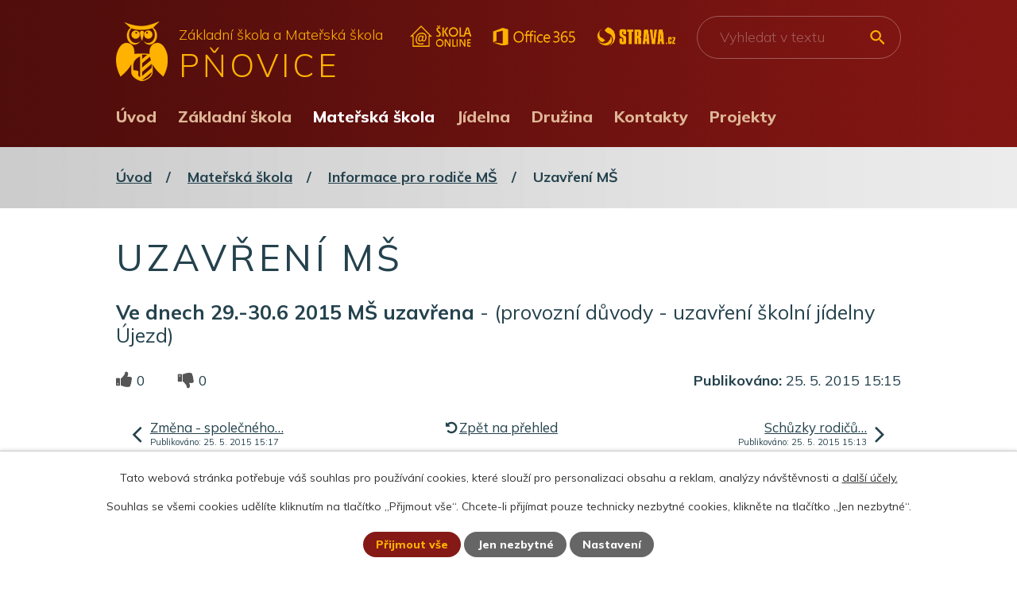

--- FILE ---
content_type: text/html; charset=utf-8
request_url: https://www.skolapnovice.cz/informace-pro-rodice-ms/uzavreni-ms-121193
body_size: 9402
content:
<!DOCTYPE html>
<html lang="cs" data-lang-system="cs">
	<head>



		<!--[if IE]><meta http-equiv="X-UA-Compatible" content="IE=EDGE"><![endif]-->
			<meta name="viewport" content="width=device-width, initial-scale=1, user-scalable=yes">
			<meta http-equiv="content-type" content="text/html; charset=utf-8" />
			<meta name="robots" content="index,follow" />
			<meta name="author" content="Antee s.r.o." />
			<meta name="description" content="Ve dnech 29.-30.6 2015 MŠ uzavřena - (provozní důvody - uzavření školní jídelny Újezd)" />
			<meta name="keywords" content="škola, základní škola" />
			<meta name="viewport" content="width=device-width, initial-scale=1, user-scalable=yes" />
<title>Uzavření MŠ | Základní škola a Mateřská škola Pňovice, okres Olomouc</title>

		<link rel="stylesheet" type="text/css" href="https://cdn.antee.cz/jqueryui/1.8.20/css/smoothness/jquery-ui-1.8.20.custom.css?v=2" integrity="sha384-969tZdZyQm28oZBJc3HnOkX55bRgehf7P93uV7yHLjvpg/EMn7cdRjNDiJ3kYzs4" crossorigin="anonymous" />
		<link rel="stylesheet" type="text/css" href="/style.php?nid=Vk1RQQ==&amp;ver=1768399196" />
		<link rel="stylesheet" type="text/css" href="/css/libs.css?ver=1768399900" />
		<link rel="stylesheet" type="text/css" href="https://cdn.antee.cz/genericons/genericons/genericons.css?v=2" integrity="sha384-DVVni0eBddR2RAn0f3ykZjyh97AUIRF+05QPwYfLtPTLQu3B+ocaZm/JigaX0VKc" crossorigin="anonymous" />

		<script src="/js/jquery/jquery-3.0.0.min.js" ></script>
		<script src="/js/jquery/jquery-migrate-3.1.0.min.js" ></script>
		<script src="/js/jquery/jquery-ui.min.js" ></script>
		<script src="/js/jquery/jquery.ui.touch-punch.min.js" ></script>
		<script src="/js/libs.min.js?ver=1768399900" ></script>
		<script src="/js/ipo.min.js?ver=1768399889" ></script>
			<script src="/js/locales/cs.js?ver=1768399196" ></script>

			<script src='https://www.google.com/recaptcha/api.js?hl=cs&render=explicit' ></script>

		<link href="/aktuality-zs?action=atom" type="application/atom+xml" rel="alternate" title="Aktuality ZŠ">
		<link href="/informace-pro-rodice-ms?action=atom" type="application/atom+xml" rel="alternate" title="Informace pro rodiče MŠ">
		<link href="/1-rocnik-zs?action=atom" type="application/atom+xml" rel="alternate" title="1. ročník, třída A">
		<link href="/2-rocnik-zs?action=atom" type="application/atom+xml" rel="alternate" title="2. ročník">
		<link href="/3-rocnik-zs?action=atom" type="application/atom+xml" rel="alternate" title="3. ročník">
		<link href="/4-rocnik-zs?action=atom" type="application/atom+xml" rel="alternate" title="4. ročník">
		<link href="/5-rocnik-zs?action=atom" type="application/atom+xml" rel="alternate" title="5. ročník">
		<link href="/6-rocnik-zs?action=atom" type="application/atom+xml" rel="alternate" title="6. ročník">
		<link href="/7-rocnik-zs?action=atom" type="application/atom+xml" rel="alternate" title="7. ročník">
		<link href="/8-rocnik-zs?action=atom" type="application/atom+xml" rel="alternate" title="8. ročník">
		<link href="/9-rocnik-zs?action=atom" type="application/atom+xml" rel="alternate" title="9. ročník">
		<link href="/plan-akci?action=atom" type="application/atom+xml" rel="alternate" title="Plán akcí">
		<link href="/1-rocnik-trida-b?action=atom" type="application/atom+xml" rel="alternate" title="1. ročník, třída B">
<link rel="preconnect" href="https://fonts.gstatic.com/" crossorigin>
<link href="https://fonts.googleapis.com/css2?family=Mulish:wght@300..800&amp;display=fallback" rel="stylesheet">
<link href="/image.php?nid=6841&amp;oid=8415613&amp;width=36" rel="icon" type="image/png">
<link rel="shortcut icon" href="/image.php?nid=6841&amp;oid=8415613&amp;width=36">
<link rel="preload" href="/image.php?nid=6841&amp;oid=8415614&amp;width=65" as="image">
<script>
ipo.api.live('body', function(el) {
//posun breadcrumbs
$(el).find("#iponavigation").insertAfter("#ipotopmenuwrapper");
//posun patičky
$(el).find("#ipocopyright").insertAfter("#ipocontainer");
//třída action-button na backlink
$(el).find(".backlink").addClass("action-button");
//přesun vyhledávání
$(el).find(".elasticSearchForm").appendTo(".fulltext_wrapper");
//přidání toggleru pro mobilní menu
if($(window).width() <= 1024) {
$(el).find("ul.topmenulevel1 .topmenulevel2").before("<span class='memu_item_collapse'>");
}
//změna názvu v respo
$(window).resize(function() {
checkRespo();
});
function checkRespo() {
const isRespo = $(window).width() < 769;
$('[data-brand-respo]').each(function() {
if(isRespo){
$(this).text($(this).attr('data-brand-respo'));
}else{
$(this).text($(this).attr('data-brand'));
}
});
}
checkRespo();
});
//zjištění počet položek submenu
ipo.api.live('#ipotopmenuwrapper ul.topmenulevel2', function(el) {
$(el).find("> li").each(function(index, es) {
if(index == 8) {
$(el).addClass("two-column");
}
});
});
//funkce pro zobrazování a skrývání vyhledávání
ipo.api.live(".header_fulltext_toggler", function(el){
var ikonaLupa = $(el).find(".ikona-lupa");
$(".header_fulltext_toggler > a").click(function(e) {
e.preventDefault();
$(this).toggleClass("search-active");
if($(this).hasClass("search-active")) {
$(ikonaLupa).text('X');
$(ikonaLupa).attr("title","Zavřít vyhledávání");
} else {
$(this).removeClass("search-active");
$(ikonaLupa).attr("title","Otevřít vyhledávání");
$(".elasticSearchForm input[type=text]").val("");
}
$(".fulltext_wrapper").animate({height: "toggle"});
$(".elasticSearchForm input[type=text]").focus();
});
});
</script>
<script>
//označení položek, které mají submenu
ipo.api.live('#ipotopmenu ul.topmenulevel1 li.topmenuitem1', function(el) {
var submenu = $(el).find("ul.topmenulevel2");
if ($(window).width() <= 1024) {
if (submenu.length) {
$(el).addClass("hasSubmenu");
}
}
});
//rozbaleni menu
$(function() {
if ($(window).width() <= 1024) {
$('.topmenuitem1').each(function(){
if($(this).hasClass('active')) {
$(this).find("ul.topmenulevel2").css("display","block");
$(this).find('.memu_item_collapse').addClass("see-more");
}
});
$(".topmenulevel1 > li.hasSubmenu .memu_item_collapse").click(function(e) {
e.preventDefault();
if($(this).hasClass("see-more")) {
$(this).removeClass("see-more");
$(this).next("ul.topmenulevel2").slideUp();
} else {
$(".topmenulevel1 > li.hasSubmenu .memu_item_collapse").removeClass("see-more");
$(".topmenulevel1 > li.hasSubmenu .memu_item_collapse:not(.see-more)").each(function(){
$("ul.topmenulevel2").slideUp();
});
$(this).addClass("see-more");
$(this).next("ul.topmenulevel2").slideDown();
}
});
}
});
</script>





	</head>

	<body id="page3705506" class="subpage3705506 subpage1163175"
			
			data-nid="6841"
			data-lid="CZ"
			data-oid="3705506"
			data-layout-pagewidth="1024"
			
			data-slideshow-timer="3"
			 data-ipo-article-id="121193"
						
				
				data-layout="responsive" data-viewport_width_responsive="1024"
			>



							<div id="snippet-cookiesConfirmation-euCookiesSnp">			<div id="cookieChoiceInfo" class="cookie-choices-info template_1">
					<p>Tato webová stránka potřebuje váš souhlas pro používání cookies, které slouží pro personalizaci obsahu a reklam, analýzy návštěvnosti a 
						<a class="cookie-button more" href="https://navody.antee.cz/cookies" target="_blank">další účely.</a>
					</p>
					<p>
						Souhlas se všemi cookies udělíte kliknutím na tlačítko „Přijmout vše“. Chcete-li přijímat pouze technicky nezbytné cookies, klikněte na tlačítko „Jen nezbytné“.
					</p>
				<div class="buttons">
					<a class="cookie-button action-button ajax" id="cookieChoiceButton" rel=”nofollow” href="/informace-pro-rodice-ms/uzavreni-ms-121193?do=cookiesConfirmation-acceptAll">Přijmout vše</a>
					<a class="cookie-button cookie-button--settings action-button ajax" rel=”nofollow” href="/informace-pro-rodice-ms/uzavreni-ms-121193?do=cookiesConfirmation-onlyNecessary">Jen nezbytné</a>
					<a class="cookie-button cookie-button--settings action-button ajax" rel=”nofollow” href="/informace-pro-rodice-ms/uzavreni-ms-121193?do=cookiesConfirmation-openSettings">Nastavení</a>
				</div>
			</div>
</div>				<div id="ipocontainer">

			<div class="menu-toggler">

				<span>Menu</span>
				<span class="genericon genericon-menu"></span>
			</div>

			<span id="back-to-top">

				<i class="fa fa-angle-up"></i>
			</span>

			<div id="ipoheader">

				<div class="header">
	<div class="layout-container-big flex-container">
		<div class="brand_wrapper">
			<a title="Základní škola a Mateřská škola PŇOVICE" href="/" class="header-logo">
				<img src="/image.php?nid=6841&amp;oid=8415614&amp;width=65" alt="Logo">
				<span class="brand_name">
					<span class="sub_name" data-brand="Základní škola a Mateřská škola" data-brand-respo="ZŠ a MŠ">Základní škola a Mateřská škola</span>
					<span class="main_name">Pňovice</span>
				</span>
			</a>
		</div>
		<div class="header_action">
			<div class="header_links">
				<a href="https://www.skolaonline.cz/" target="_blank" rel="noopener noreferrer">
					<img src="/image.php?nid=6841&amp;oid=8415787&amp;width=77" alt="Škola online">
				</a>
				<a href="https://login.microsoftonline.com/common/oauth2/authorize?client_id=4345a7b9-9a63-4910-a426-35363201d503&amp;redirect_uri=https%3A%2F%2Fwww.office.com%2Flanding&amp;response_type=code%20id_token&amp;scope=openid%20profile&amp;response_mode=form_post&amp;nonce=637656423847079707.NmRjMjM3ZDQtZGMyMS00OWQ3LTg4ZmQtNTVkNTczOGIyNmYxYjZkMzU4OTMtOTRlOS00ZDVlLWIwM2ItNzhlMjc4OTllYmRl&amp;ui_locales=cs-CZ&amp;mkt=cs-CZ&amp;state=[base64]&amp;x-client-SKU=ID_NETSTANDARD2_0&amp;x-client-ver=6.11.0.0" target="_blank" rel="noopener noreferrer">
					<img src="/image.php?nid=6841&amp;oid=8415790&amp;width=104" alt="Office 365">
				</a>
				<a href="https://www.strava.cz/strava/Stravnik/Prihlaseni" target="_blank" rel="noopener noreferrer">
					<img src="/image.php?nid=6841&amp;oid=8415792&amp;width=99" alt="strava.cz">
				</a>
			</div>
			<div class="header_fulltext_toggler">
				<a href="#">
					<span title="Otevřít vyhledávání" class="ikona-lupa">X</span>
				</a>
			</div>
			<div class="fulltext_wrapper"></div>
		</div>
	</div>
</div>			</div>

			<div id="ipotopmenuwrapper">

				<div id="ipotopmenu">
<h4 class="hiddenMenu">Horní menu</h4>
<ul class="topmenulevel1"><li class="topmenuitem1 noborder" id="ipomenu8394399"><a href="/">Úvod</a></li><li class="topmenuitem1" id="ipomenu1106102"><a href="/zakladni-skola">Základní škola</a><ul class="topmenulevel2"><li class="topmenuitem2" id="ipomenu2986516"><a href="/aktuality-zs">Aktuality ZŠ</a></li><li class="topmenuitem2" id="ipomenu1160276"><a href="/organizace-skolniho-roku">Organizace školního roku</a><ul class="topmenulevel3"><li class="topmenuitem3" id="ipomenu2441289"><a href="/rozvrhy-trid">Rozvrhy tříd</a></li><li class="topmenuitem3" id="ipomenu2837067"><a href="/skolni-rok-2018-2019">Organizace školního roku 2025/2026</a></li><li class="topmenuitem3" id="ipomenu1161614"><a href="/zvoneni">Zvonění</a></li><li class="topmenuitem3" id="ipomenu2932428"><a href="/zajmove-krouzky">Zájmové kroužky</a></li><li class="topmenuitem3" id="ipomenu1160279"><a href="/zamestnanci-skoly">Zaměstnanci školy</a></li></ul></li><li class="topmenuitem2" id="ipomenu9508401"><a href="/plan-akci">Plán akcí</a></li><li class="topmenuitem2" id="ipomenu8394549"><a href="/zpravy-trid-zs">Zprávy tříd</a><ul class="topmenulevel3"><li class="topmenuitem3" id="ipomenu8394550"><a href="/1-rocnik-zs">1. ročník, třída A</a></li><li class="topmenuitem3" id="ipomenu12629139"><a href="/1-rocnik-trida-b">1. ročník, třída B</a></li><li class="topmenuitem3" id="ipomenu8394551"><a href="/2-rocnik-zs">2. ročník</a></li><li class="topmenuitem3" id="ipomenu8394556"><a href="/3-rocnik-zs">3. ročník</a></li><li class="topmenuitem3" id="ipomenu8394559"><a href="/4-rocnik-zs">4. ročník</a></li><li class="topmenuitem3" id="ipomenu8394562"><a href="/5-rocnik-zs">5. ročník</a></li><li class="topmenuitem3" id="ipomenu8394563"><a href="/6-rocnik-zs">6. ročník</a></li><li class="topmenuitem3" id="ipomenu8394566"><a href="/7-rocnik-zs">7. ročník</a></li><li class="topmenuitem3" id="ipomenu8394568"><a href="/8-rocnik-zs">8. ročník</a></li><li class="topmenuitem3" id="ipomenu8394570"><a href="/9-rocnik-zs">9. ročník</a></li></ul></li><li class="topmenuitem2" id="ipomenu6064922"><a href="/skolni-poradenske-pracoviste">Školní poradenské pracoviště</a><ul class="topmenulevel3"><li class="topmenuitem3" id="ipomenu6071884"><a href="/spp-uvod">ŠPP- úvod</a></li><li class="topmenuitem3" id="ipomenu6071212"><a href="/tym-spp">Tým ŠPP</a></li><li class="topmenuitem3" id="ipomenu6071211"><a href="/hlavni-cile-spp">Hlavní cíle ŠPP</a></li><li class="topmenuitem3" id="ipomenu5808113"><a href="/metodik-prevence">Metodik prevence</a></li><li class="topmenuitem3" id="ipomenu1163731"><a href="/vychovne-poradenstvi">Výchovný poradce</a><ul class="topmenulevel4"><li class="topmenuitem4" id="ipomenu2985753"><a href="/prijimaci-rizeni">Přijímací řízení</a></li><li class="topmenuitem4" id="ipomenu2985754"><a href="/stredni-skoly">Střední školy</a></li></ul></li></ul></li><li class="topmenuitem2" id="ipomenu6686664"><a href="/skolni-knihovna">Školní knihovna</a></li><li class="topmenuitem2" id="ipomenu2492739"><a href="/skolska-rada">Školská rada</a></li><li class="topmenuitem2" id="ipomenu3004038"><a href="/srps-sdruzeni-rodicu-a-pratel-skoly">SRPŠ - Sdružení rodičů a přátel školy</a></li><li class="topmenuitem2" id="ipomenu8171850"><a href="/povinne-zverejnovane-informace">Povinně zveřejňované informace</a></li><li class="topmenuitem2" id="ipomenu1166955"><a href="/historie">Historie</a></li><li class="topmenuitem2" id="ipomenu3705558"><a href="/evvo">EVVO</a><ul class="topmenulevel3"><li class="topmenuitem3" id="ipomenu6075640"><a href="/rocni-program-evvo-2017-2018">Roční program EVVO 2017/2018</a></li><li class="topmenuitem3" id="ipomenu2092547"><a href="/plan-evvo">Plán EVVO</a></li><li class="topmenuitem3" id="ipomenu3705562"><a href="/fotogalerie-evvo">Fotogalerie EVVO</a></li><li class="topmenuitem3" id="ipomenu3881920"><a href="/recyklohrani">Recyklohraní</a></li></ul></li><li class="topmenuitem2" id="ipomenu3705416"><a href="/fotogalerie-zs">Fotogalerie ZŠ</a></li><li class="topmenuitem2" id="ipomenu7477081"><a href="/eduroam">Eduroam</a></li><li class="topmenuitem2" id="ipomenu1160296"><a href="/dokumenty-zs">Dokumenty ZŠ</a></li></ul></li><li class="topmenuitem1 active" id="ipomenu1163175"><a href="/materska-skola">Mateřská škola</a><ul class="topmenulevel2"><li class="topmenuitem2 active" id="ipomenu3705506"><a href="/informace-pro-rodice-ms">Informace pro rodiče MŠ</a></li><li class="topmenuitem2" id="ipomenu2395172"><a href="/zamestnanci">Zaměstnanci</a></li><li class="topmenuitem2" id="ipomenu1229330"><a href="/skolni-vzdelavaci-program">Školní vzdělávací program</a></li><li class="topmenuitem2" id="ipomenu2635270"><a href="/prijimani-k-predskolnimu-vzdelavani-zapis">Přijímání k předškolnímu vzdělávání - zápis</a></li><li class="topmenuitem2" id="ipomenu3134351"><a href="/fotogalerie-ms">Fotogalerie MŠ</a></li></ul></li><li class="topmenuitem1" id="ipomenu1163178"><a href="/jidelna">Jídelna</a><ul class="topmenulevel2"><li class="topmenuitem2" id="ipomenu6970525"><a href="/dokumenty-sj">Dokumenty ŠJ</a></li><li class="topmenuitem2" id="ipomenu2966442"><a href="/stravne">Stravné</a></li><li class="topmenuitem2" id="ipomenu2903116"><a href="/jidelnicek">Jídelníček</a></li></ul></li><li class="topmenuitem1" id="ipomenu1163388"><a href="/druzina">Družina</a><ul class="topmenulevel2"><li class="topmenuitem2" id="ipomenu6970515"><a href="/dokumenty-sd">Dokumenty ŠD</a></li></ul></li><li class="topmenuitem1" id="ipomenu8415576"><a href="/kontakty">Kontakty</a><ul class="topmenulevel2"><li class="topmenuitem2" id="ipomenu6305338"><a href="/gdpr">GDPR</a></li><li class="topmenuitem2" id="ipomenu4925745"><a href="/schranka-duvery">Schránka důvěry</a></li><li class="topmenuitem2" id="ipomenu3882225"><a href="/zajimave-odkazy">Zajímavé odkazy</a></li></ul></li><li class="topmenuitem1" id="ipomenu3756852"><a href="/projekty">Projekty</a><ul class="topmenulevel2"><li class="topmenuitem2" id="ipomenu3488052"><a href="/dotace-a-granty">Dotace a granty</a></li><li class="topmenuitem2" id="ipomenu2196467"><a href="/eu-penize-skolam">EU peníze školám</a></li><li class="topmenuitem2" id="ipomenu2965710"><a href="/pomahame">Pomáháme</a><ul class="topmenulevel3"><li class="topmenuitem3" id="ipomenu1161615"><a href="/adopce-na-dalku">Adopce na dálku</a></li><li class="topmenuitem3" id="ipomenu1161616"><a href="/fond-sidus">Fond Sidus</a></li><li class="topmenuitem3" id="ipomenu1161618"><a href="/sbirka-pro-cpk-chrpa">Sbírka pro CPK CHRPA</a></li></ul></li></ul></li></ul>
					<div class="cleartop"></div>
				</div>
			</div>
			<div id="ipomain">
				<div class="data-aggregator-calendar" id="data-aggregator-calendar-7078852">
	<h4 class="newsheader">Kalendář akcí</h4>
	<div class="newsbody">
<div id="snippet-mainSection-dataAggregatorCalendar-7078852-cal"><div class="blog-cal ui-datepicker-inline ui-datepicker ui-widget ui-widget-content ui-helper-clearfix ui-corner-all">
	<div class="ui-datepicker-header ui-widget-header ui-helper-clearfix ui-corner-all">
		<a class="ui-datepicker-prev ui-corner-all ajax" href="/informace-pro-rodice-ms/uzavreni-ms-121193?mainSection-dataAggregatorCalendar-7078852-date=202512&amp;do=mainSection-dataAggregatorCalendar-7078852-reload" title="Předchozí měsíc">
			<span class="ui-icon ui-icon-circle-triangle-w">Předchozí</span>
		</a>
		<a class="ui-datepicker-next ui-corner-all ajax" href="/informace-pro-rodice-ms/uzavreni-ms-121193?mainSection-dataAggregatorCalendar-7078852-date=202602&amp;do=mainSection-dataAggregatorCalendar-7078852-reload" title="Následující měsíc">
			<span class="ui-icon ui-icon-circle-triangle-e">Následující</span>
		</a>
		<div class="ui-datepicker-title">Leden 2026</div>
	</div>
	<table class="ui-datepicker-calendar">
		<thead>
			<tr>
				<th title="Pondělí">P</th>
				<th title="Úterý">Ú</th>
				<th title="Středa">S</th>
				<th title="Čtvrtek">Č</th>
				<th title="Pátek">P</th>
				<th title="Sobota">S</th>
				<th title="Neděle">N</th>
			</tr>

		</thead>
		<tbody>
			<tr>

				<td>

					<a data-tooltip-content="#tooltip-content-calendar-20251229-7078852" class="tooltip ui-state-default ui-datepicker-other-month" href="/informace-pro-rodice-ms/preruseni-provozu-ms-v-dobe-vanocnich-prazdnin" title="Přerušení provozu mš v době vánočních prázdnin">29</a>
					<div class="tooltip-wrapper">
						<div id="tooltip-content-calendar-20251229-7078852">
							<div>Přerušení provozu mš v době vánočních prázdnin</div>
						</div>
					</div>
				</td>
				<td>

					<a data-tooltip-content="#tooltip-content-calendar-20251230-7078852" class="tooltip ui-state-default ui-datepicker-other-month" href="/informace-pro-rodice-ms/preruseni-provozu-ms-v-dobe-vanocnich-prazdnin" title="Přerušení provozu mš v době vánočních prázdnin">30</a>
					<div class="tooltip-wrapper">
						<div id="tooltip-content-calendar-20251230-7078852">
							<div>Přerušení provozu mš v době vánočních prázdnin</div>
						</div>
					</div>
				</td>
				<td>

					<a data-tooltip-content="#tooltip-content-calendar-20251231-7078852" class="tooltip ui-state-default ui-datepicker-other-month" href="/informace-pro-rodice-ms/preruseni-provozu-ms-v-dobe-vanocnich-prazdnin" title="Přerušení provozu mš v době vánočních prázdnin">31</a>
					<div class="tooltip-wrapper">
						<div id="tooltip-content-calendar-20251231-7078852">
							<div>Přerušení provozu mš v době vánočních prázdnin</div>
						</div>
					</div>
				</td>
				<td>

					<a data-tooltip-content="#tooltip-content-calendar-20260101-7078852" class="tooltip ui-state-default day-off holiday" href="/informace-pro-rodice-ms/preruseni-provozu-ms-v-dobe-vanocnich-prazdnin" title="Přerušení provozu mš v době vánočních prázdnin">1</a>
					<div class="tooltip-wrapper">
						<div id="tooltip-content-calendar-20260101-7078852">
							<div>Přerušení provozu mš v době vánočních prázdnin</div>
						</div>
					</div>
				</td>
				<td>

					<a data-tooltip-content="#tooltip-content-calendar-20260102-7078852" class="tooltip ui-state-default" href="/informace-pro-rodice-ms/preruseni-provozu-ms-v-dobe-vanocnich-prazdnin" title="Přerušení provozu mš v době vánočních prázdnin">2</a>
					<div class="tooltip-wrapper">
						<div id="tooltip-content-calendar-20260102-7078852">
							<div>Přerušení provozu mš v době vánočních prázdnin</div>
						</div>
					</div>
				</td>
				<td>

						<span class="tooltip ui-state-default saturday day-off">3</span>
				</td>
				<td>

						<span class="tooltip ui-state-default sunday day-off">4</span>
				</td>
			</tr>
			<tr>

				<td>

						<span class="tooltip ui-state-default">5</span>
				</td>
				<td>

						<span class="tooltip ui-state-default">6</span>
				</td>
				<td>

						<span class="tooltip ui-state-default">7</span>
				</td>
				<td>

						<span class="tooltip ui-state-default">8</span>
				</td>
				<td>

						<span class="tooltip ui-state-default">9</span>
				</td>
				<td>

						<span class="tooltip ui-state-default saturday day-off">10</span>
				</td>
				<td>

						<span class="tooltip ui-state-default sunday day-off">11</span>
				</td>
			</tr>
			<tr>

				<td>

						<span class="tooltip ui-state-default">12</span>
				</td>
				<td>

						<span class="tooltip ui-state-default">13</span>
				</td>
				<td>

						<span class="tooltip ui-state-default">14</span>
				</td>
				<td>

						<span class="tooltip ui-state-default ui-state-highlight ui-state-active">15</span>
				</td>
				<td>

						<span class="tooltip ui-state-default">16</span>
				</td>
				<td>

						<span class="tooltip ui-state-default saturday day-off">17</span>
				</td>
				<td>

						<span class="tooltip ui-state-default sunday day-off">18</span>
				</td>
			</tr>
			<tr>

				<td>

						<span class="tooltip ui-state-default">19</span>
				</td>
				<td>

						<span class="tooltip ui-state-default">20</span>
				</td>
				<td>

						<span class="tooltip ui-state-default">21</span>
				</td>
				<td>

						<span class="tooltip ui-state-default">22</span>
				</td>
				<td>

						<span class="tooltip ui-state-default">23</span>
				</td>
				<td>

						<span class="tooltip ui-state-default saturday day-off">24</span>
				</td>
				<td>

						<span class="tooltip ui-state-default sunday day-off">25</span>
				</td>
			</tr>
			<tr>

				<td>

						<span class="tooltip ui-state-default">26</span>
				</td>
				<td>

						<span class="tooltip ui-state-default">27</span>
				</td>
				<td>

						<span class="tooltip ui-state-default">28</span>
				</td>
				<td>

						<span class="tooltip ui-state-default">29</span>
				</td>
				<td>

						<span class="tooltip ui-state-default">30</span>
				</td>
				<td>

						<span class="tooltip ui-state-default saturday day-off">31</span>
				</td>
				<td>

						<span class="tooltip ui-state-default sunday day-off ui-datepicker-other-month">1</span>
				</td>
			</tr>
		</tbody>
	</table>
</div>
</div>	</div>
</div>
<div class="elasticSearchForm elasticSearch-container" id="elasticSearch-form-8415769" >
	<h4 class="newsheader">Vyhledávání</h4>
	<div class="newsbody">
<form action="/informace-pro-rodice-ms/uzavreni-ms-121193?do=mainSection-elasticSearchForm-8415769-form-submit" method="post" id="frm-mainSection-elasticSearchForm-8415769-form">
<label hidden="" for="frmform-q">Fulltextové vyhledávání</label><input type="text" placeholder="Vyhledat v textu" autocomplete="off" name="q" id="frmform-q" value=""> 			<input type="submit" value="Hledat" class="action-button">
			<div class="elasticSearch-autocomplete"></div>
</form>
	</div>
</div>

<script >

	app.index.requireElasticSearchAutocomplete('frmform-q', "\/vyhledavani?do=autocomplete");
</script>

				<div id="ipomainframe">
					<div id="ipopage">
<div id="iponavigation">
	<h5 class="hiddenMenu">Drobečková navigace</h5>
	<p>
			<a href="/">Úvod</a> <span class="separator">&gt;</span>
			<a href="/materska-skola">Mateřská škola</a> <span class="separator">&gt;</span>
			<a href="/informace-pro-rodice-ms">Informace pro rodiče MŠ</a> <span class="separator">&gt;</span>
			<span class="currentPage">Uzavření MŠ</span>
	</p>

</div>
						<div class="ipopagetext">
							<div class="blog view-detail content">
								
								<h1>Uzavření MŠ</h1>

<div id="snippet--flash"></div>
								
																	

<hr class="cleaner">




<hr class="cleaner">

<div class="article">
	

	<div class="paragraph text clearfix">
<p><span class="bigger-text"><strong>Ve dnech 29.-30.6 2015 MŠ uzavřena</strong> - (provozní důvody - uzavření školní jídelny Újezd)</span></p>	</div>
		
<div id="snippet--images"><div class="images clearfix">

	</div>
</div>


<div id="snippet--uploader"></div>			<div class="article-footer">
							<div id="snippet-assessment-assessment123229"><div class="ratings">
	<div class="ratings-item">
		<a class="like ajax" href="/informace-pro-rodice-ms/uzavreni-ms-121193?assessment-id=123229&amp;assessment-value=1&amp;do=assessment-assess" title="líbí se mi" rel="nofollow"><i class="fa fa-thumbs-up"></i></a>
		<span title="0 lidem se toto líbí">0</span>
	</div>
	<div class="ratings-item">
		<a class="dislike ajax" href="/informace-pro-rodice-ms/uzavreni-ms-121193?assessment-id=123229&amp;assessment-value=0&amp;do=assessment-assess" title="nelíbí se mi" rel="nofollow"><i class="fa fa-thumbs-down"></i></a>
		<span title="0 lidem se toto nelíbí">0</span>
	</div>
</div>
</div>						<div class="published"><span>Publikováno:</span> 25. 5. 2015 15:15</div>

					</div>
	
</div>

<hr class="cleaner">
<div class="content-paginator clearfix">
	<span class="linkprev">
		<a href="/informace-pro-rodice-ms/zmena-spolecneho-foceni-121194">

			<span class="linkprev-chevron">
				<i class="fa fa-angle-left"></i>
			</span>
			<span class="linkprev-text">
				<span class="linkprev-title">Změna - společného…</span>
				<span class="linkprev-date">Publikováno: 25. 5. 2015 15:17</span>
			</span>
		</a>
	</span>
	<span class="linkback">
		<a href='/informace-pro-rodice-ms'>
			<span class="linkback-chevron">
				<i class="fa fa-undo"></i>
			</span>
			<span class="linkback-text">
				<span>Zpět na přehled</span>
			</span>
		</a>
	</span>
	<span class="linknext">
		<a href="/informace-pro-rodice-ms/schuzky-rodicu-budoucich-prvnacku-121192">

			<span class="linknext-chevron">
				<i class="fa fa-angle-right"></i>
			</span>
			<span class="linknext-text">
				<span class="linknext-title">Schůzky rodičů…</span>
				<span class="linknext-date">Publikováno: 25. 5. 2015 15:13</span>
			</span>
		</a>
	</span>
</div>

		
															</div>
						</div>
					</div>


					

					

					<div class="hrclear"></div>
					<div id="ipocopyright">
<div class="copyright">
	<div class="page_footer">
	<div class="layout-container flex-container">
		<div class="footer_item kontakty">
			<h2>Základní škola</h2>
			<p>
				<span>Mobil:</span> <a href="tel:+420774288067">+420 774 288 067</a><br>
				<span>Telefon:</span> <a href="tel:+420585380067">+420 585 380 067</a><br>
				<span>E-mail:</span> <a href="mailto:zsams@skolapnovice.cz">zsams@skolapnovice.cz</a>
			</p>
			<h2>Mateřská škola</h2>
			<p>
				<span>Mobil 1:</span> <a href="tel:+420734807689">+420 734 807 689</a><br>
				<span>Mobil 2:</span><a href="tel:+420774289067"> +420 774 289 067</a><br>
				<span>E-mail:</span> <a href="mailto:zsams@skolapnovice.cz">zsams@skolapnovice.cz</a>
			</p>
			<h2>Adresa</h2>
			<p>
				Základní škola a Mateřská škola<br>
				Pňovice, okres Olomouc<br>
				Pňovice 192, 784 01 Litovel
			</p>
		</div>
		<div class="footer_item ostatni">
			<h2>Jídelna</h2>
			<p>
				<span>Mobil:</span> <a href="tel:+420774287067">+420 774 287 067</a><br>
				<span>E-mail:</span> <a href="mailto:jidelna@skolapnovice.cz">jidelna@skolapnovice.cz</a>
			</p>
			<h2>Družina</h2>
			<p>
				<span>Mobil:</span> <a href="tel:+420774286067">+420 774 286 067</a><br>
				<span>E-mail:</span> <a href="mailto:zahradnickova@skolapnovice.czz">zahradnickova@skolapnovice.cz</a>
			</p>
		</div>
		<div class="footer_item mapa">
			<h2>Kde nás najdete?</h2>
			<a title="Zobrazit na mapě" class="footer_map" href="https://en.mapy.cz/s/fanemareja" target="_blank" rel="noopener noreferrer">
				<img src="/image.php?nid=6841&amp;oid=8425500&amp;width=402" alt="Mapa">
				<span>Klikněte pro zobrazení v mapě</span>
			</a>
		</div>
	</div>
</div>
<div class="row antee">
	<div class="layout-container">
		© 2026 Pňovice - Základní škola Pňovice, <a href="mailto:zsams@skolapnovice.cz">Kontaktovat webmastera</a>, <span id="links"><a href="/prijimaci-rizeni">Přijímací řízení</a>, <a href="/schranka-duvery">Schránka důvěry</a>, <a href="/mapa-stranek">Mapa stránek</a>, <a href="/prohlaseni-o-pristupnosti">Prohlášení o přístupnosti</a>, <a href="/povinne-zverejnovane-informace">Povinně zveřejňované informace</a></span><br>ANTEE s.r.o. - <a href="https://www.antee.cz" rel="nofollow">Tvorba webových stránek</a>, Redakční systém IPO
	</div>
</div>
</div>
					</div>
					<div id="ipostatistics">
<script >
	var _paq = _paq || [];
	_paq.push(['disableCookies']);
	_paq.push(['trackPageView']);
	_paq.push(['enableLinkTracking']);
	(function() {
		var u="https://matomo.antee.cz/";
		_paq.push(['setTrackerUrl', u+'piwik.php']);
		_paq.push(['setSiteId', 4349]);
		var d=document, g=d.createElement('script'), s=d.getElementsByTagName('script')[0];
		g.defer=true; g.async=true; g.src=u+'piwik.js'; s.parentNode.insertBefore(g,s);
	})();
</script>
<script >
	$(document).ready(function() {
		$('a[href^="mailto"]').on("click", function(){
			_paq.push(['setCustomVariable', 1, 'Click mailto','Email='+this.href.replace(/^mailto:/i,'') + ' /Page = ' +  location.href,'page']);
			_paq.push(['trackGoal', 8]);
			_paq.push(['trackPageView']);
		});

		$('a[href^="tel"]').on("click", function(){
			_paq.push(['setCustomVariable', 1, 'Click telefon','Telefon='+this.href.replace(/^tel:/i,'') + ' /Page = ' +  location.href,'page']);
			_paq.push(['trackPageView']);
		});
	});
</script>
					</div>

					<div id="ipofooter">
						
					</div>
				</div>
			</div>
		</div>
	</body>
</html>


--- FILE ---
content_type: text/css;charset=utf-8
request_url: https://www.skolapnovice.cz/style.php?nid=Vk1RQQ==&ver=1768399196
body_size: 37231
content:
/**
 * User defined IPO styles.
 */

/*** Default IPO styles *******************************************************/
html, body {
	font-family: 'Trebuchet MS', Helvetica, sans-serif;
	font-size: 12px;
	color: #24424d;
	margin: 0;
	padding: 0;
	text-align: center;
	-ms-text-size-adjust: 100%;
	-webkit-text-size-adjust: 100%;
	text-size-adjust: 100%;
	background-color: transparent; background-image: none;
}
.top {
	padding: 5px 20px 0 20px;
	font-size: 2.6em;
	font-weight:bold;
	font-style: italic;
	display: block;
	text-decoration: none;
	min-height: 50px;
	-webkit-box-sizing: border-box;
	-moz-box-sizing: border-box;
	box-sizing: border-box;
	color: #24424d;
}
.hiddenMenu {
	position:absolute;
	left:-1000px;
	top:auto;
	width:1px;
	height:1px;
	overflow:hidden;
}
.linkback, .linknext, .linkprev {
	font-size: 1.25em;
	display: inline-block;
}
.linknext, .linkprev {
	width: 33%;
	min-height: 1em;
	margin: 0 2%;
}
.linknext {
	float: right;
	text-align: right;
}
.linkprev {
	float: left;
	text-align: left;
}
.linkback {
	width: 26%;
	float: left;
}
.linknext a, .linkprev a, .linkback a {
	text-decoration: none;
	display: inline-block;
}
.linknext a:hover .linknext-chevron {
	right: -10px;
}
.linkprev a:hover .linkprev-chevron {
	left: -10px;
}
.linkback a:hover .linkback-chevron .fa-undo {
	-ms-transform: rotate(-45deg);
	-webkit-transform: rotate(-45deg);
	-moz-transform: rotate(-45deg);
	-o-transform: rotate(-45deg);
	transform: rotate(-45deg);
}
.linknext-title, .linkprev-title, .linknext-text, .linkprev-text, .linkback-text {
	display: inline-block;
}
.linknext-chevron, .linknext-title, .linknext-text, .linkback-text {
	float: right;
}
.linkback-chevron, .linkprev-chevron, .linkprev-text, .linkprev-title {
	float: left;
}
.linknext-text span:first-child, .linkprev-text span:first-child, .linkback-text span {
	text-decoration: underline;
}
.linknext a:hover > .linknext-text span:first-child, .linkprev a:hover > .linkprev-text span:first-child, .linkback:hover .linkback-text span {
	text-decoration: none;
}
.linknext > a > span:first-child {
	margin-left: 10px;
}
.linkprev > a > span:first-child {
	margin-right: 10px;
}
.linknext-chevron, .linkprev-chevron {
	font-size: 1.9em;
	display: inline-block;
	position: relative;
	line-height: 0.75em;
}
.linkback-chevron {
	display: inline-block;
	position: relative;
}
.linkprev-chevron .fa-angle-left,
.linknext-chevron .fa-angle-right{
	font-size: 1.1em;
	line-height: 1em;
}
.linknext-date {
	font-size: 0.65em;
	float: right;
	clear: right;
}
.linkprev-date {
	font-size: 0.65em;
	float: left;
	clear: left;
}
.linkback, .linkprev-title, .linknext-title {
	line-height: 1.2em;
}
.linkback .fa-undo {
	font-size: 1em;
	margin-left: -1.14em;
	transition: all 0.07s ease 0s;
	color: #24424d;
}
.linkback a {
	vertical-align: top;
}
a.nolink {
	text-decoration: underline;
	cursor: default;
}
	color:  #24424d;
}
#ipopage .blog .content-paginator {
	margin: 3em auto;
}
.copyright {
	padding: 0 15px;
	font-size: 0.75em;
	font-weight: normal;
}
#ipoheader a {
	text-decoration: none;
}
.iporighttext a:hover, .ipolefttext a:hover {
	text-decoration: none;
}
iframe {
	border: none;
}
a {
	word-wrap: break-word;
	-ms-hyphens: auto;
	hyphens: auto;
}
:focus {
	outline: 0;
}
body.using-keyboard :focus {
	outline: 2px solid currentColor;
}

/*** Mess ***/
.button {
	background-color: #FFFFFF;
	border: 1px solid #841916;
	width: 100px;
	font-weight: bold;
	color: #deb696;
}
.button2 {
	background-color: #FFFFFF;
	border: 1px solid #841916;
	font-weight: bold;
	color: #deb696;
}
.button3 {
	background-color: #FFFFFF;
	border: 1px solid #841916;
	color: #deb696;
	font-size: 0.75em;
	font-weight: normal;
}
.item {
	color: #000000;
	background-color: #EEEEEE;
}
.tabtitle {
	color: #FFFFFF;
	background-color:
	#979797;
	font-weight: bold;
}
.tabtitleno {
	color: #FFFFFF;
	background-color: #979797;
	font-weight: bold;
}
.itemhand, .itemhand:link {
	color: #000000;
	background-color: #EEEEEE;
	text-decoration: none;
	cursor: pointer;
}
.itemhand td:hover, .itemhand:hover {
	color: #000000;
	background-color: #DCDCDC;
	text-decoration: none;
	cursor: pointer;
}
.itemhand td textarea:hover {
	cursor: pointer;
	background-color: #DCDCDC;
}
.itemvalue {
	color: #000000;
	background-color: #FFCFCF;
}
.hidden {
	display: none !important;
}
.noprint {
	display: block;
}
.printonly {
	display: none;
}
.component-container table {
	width: 100%;
	border: 0;
}
.spacer5 {
	height: 5px;
}
/*** Layout *******************************************************************/
#ipocontainer, #ipomain, #ipomainframe, #ipotopmenuwrapper, #ipofooter {
	width: 1024px;
}
#ipocontainer {
	position: relative;
	color: #24424d;
	margin: 0 auto;
	padding: 0;
	text-align: left;
	background-color: transparent;
}
#ipoheader img, #ipoheader object, #ipofooter img {
	vertical-align: top;
}
#ipoheader {
	width: 100%;
	min-height: 50px;
	color: #24424d;
	background-color: transparent;
	position: relative;
}
#ipomain {
	position: relative;
	background-color: transparent; background-image: none;
}
#ipoleftblock, #ipopage, #iporightblock {
	display: inline;
}
#ipopage {
	width: 1024px;
	margin-left: 0px;
	float: left;
	padding: 0;
	color: #24424d;
	overflow: visible;
	position: relative;
}
#ipopage, #iporightblock, #ipoleftblock, .ipopagetext {
	min-height: 500px;
}
#iporightblock {
	width: 0px;
	float: left;
	padding: 0;
}
#ipoleftblock {
	width: 0px;
	margin-left: -1024px;
	float: left;
	padding: 0;
}
#ipoleftblockin {
	width: 0px;
	margin: 20px 0;
	padding: 0;
}
.ipopagetext {
	padding: 5px 0px 10px 0px;
}
/*** #iponavigation ***/
#iponavigation p {
	padding: 5px 0px 0px 0px;
	margin: 0px;
}
#iponavigation a {
	color: #24424d;
}
#iponavigation a:visited {
	color: #24424d;
}
#iponavigation a:hover {
	color: #24424d;
	text-decoration: none;
}
/*** #ipocopyright & #ipofooter ***/
#ipocopyright {
	padding: 10px 0px 10px 0px;
	color: #24424d;
	font-weight: normal;
	text-align: center;
	clear: both;
}
#ipocopyright a {
	color: #24424d;
	text-decoration: underline;
}
#ipocopyright a:hover {
	color: #24424d;
	text-decoration: none;
}
#ipofooter {
	clear: both;
	min-height: 10px;
	background-color: transparent;
	color: #24424d;
}
/*** #ipomenu ***/
#ipomenu {
	margin: 0px 0px 20px 0px;
}
#ipomenu ul, #ipomenu ul li {
	width: 0px;
}
#ipomenu ul {
	margin: 0;
	padding: 0;
	list-style-type: none;
	float: left;
	background-color: #841916; background-image: none;
}
#ipomenu li {
	margin: 0;
	padding: 0;
	display: block;
	float: left;
	position: relative;
}
#ipomenu a {
	text-align: left;
	font-weight: bold;
	float: none;
	display: block;
	color: #deb696;
}
#ipomenu li ul {
	visibility: hidden;
	position: absolute;
	z-index: 10;
}
#ipomenu li ul li {
	display: block;
	float: none;
	position: relative;
}
#ipomenu li ul li:hover {
	position: relative;
}
/* simulate child selector for IE */
#ipomenu li:hover ul,
#ipomenu li:hover li:hover ul,
#ipomenu li:hover li:hover li:hover ul,
#ipomenu li:hover li:hover li:hover li:hover ul,
#ipomenu li:hover li:hover li:hover li:hover li:hover ul {
	visibility: visible;
}
#ipomenu li:hover li ul,
#ipomenu li:hover li:hover li ul,
#ipomenu li:hover li:hover li:hover li ul,
#ipomenu li:hover li:hover li:hover li:hover li ul,
#ipomenu li:hover li:hover li:hover li:hover li:hover li ul {
	visibility: hidden;
}
#ipomenu ul li {
	margin: 0 0 1px 0;
	padding: 0;
}
#ipomenu ul li a {
	padding: 5px 5px;
	margin: 0;
	text-decoration: none;
	display: block;
	height: 100%;
	color: #deb696;
	background-color: #841916; background-image: none;
}
#ipomenu ul li a:hover {
	color: #deb696;
	background-color: transparent; background-image: none;
}
#ipomenu ul li a.nolink:hover {
	cursor: text;
	color: #deb696;
	background-color: #841916;
}
#ipomenu ul li.submenu1 ul {
	width: 182px;
	left: 0px;
	margin: 0;
	padding: 0;
	top: 0;
	background-color: #841916;
	background-image: none;
	border-top: 1px solid #841916;
	border-bottom: 1px solid #841916;
}
#ipomenu ul li.submenu1 ul li {
	width: 180px;
	display: block;
	padding: 0;
	margin: 0 0 1px 0;
	border-left: 1px solid #841916;
	border-right: 1px solid #841916;
	float: left;
}
#ipomenu ul li.submenu1 ul li a {
	padding: 5px 5px;
	display: block;
	margin: 0px;
	color: #deb696;
	background-color: #841916;
	font-weight: bold;
	text-align: left;
	background-image: none;
}
#ipomenu ul li.submenu1 ul li a:hover {
	color: #deb696;
	background-color: #FFFFFF;
	background-image: none;
}
#ipomenu ul li.submenu1 ul li a.nolink:hover {
	cursor: text;
	color: #deb696;
	background-color: #841916;
}
#ipomenu ul li.submenu2 ul, #ipomenu ul li.submenu3 ul, #ipomenu ul li.submenu4 ul, #ipomenu ul li.submenu5 ul {
	width: 180px;
	left: 180px;
	margin: 0;
	padding: 0;
	top: 0;
	background-color: #841916;
}
/*** #ipotopmenu ***/
#ipotopmenuwrapper {
	padding: 0;
	margin: 0;
	background-color: #841916; background-image: none;
}
#ipotopmenu {
	padding: 0;
	margin: 0;
}
#ipotopmenu a {
	text-decoration: none;
	color: #deb696;
	display: block;
	text-align: left;
}
#ipotopmenu ul, #ipotopmenu li {
	list-style-type: none;
	margin: 0;
	padding: 0;
}
#ipotopmenu ul.topmenulevel1 li.topmenuitem1,
#ipotopmenu ul.topmenulevel1 li.noborder {
	height: 23px !important;
	line-height: 23px;
	float: left;
	position: relative;
	font-weight: bold;
	border-left: 1px solid #841916;
	z-index: 99;
}
#ipotopmenu ul.topmenulevel1 li.topmenuitem1 a,
#ipotopmenu ul.topmenulevel1 li.noborder a {
	padding: 0 5px;
	background-color: transparent; background-image: none;
}
#ipotopmenu ul.topmenulevel1 li.noborder {
	border: none;
}
#ipotopmenu ul.topmenulevel2,
#ipotopmenu ul.topmenulevel3,
#ipotopmenu ul.topmenulevel4,
#ipotopmenu ul.topmenulevel5,
#ipotopmenu ul.topmenulevel6 {
	top: 23px;
	width: 180px;
	padding: 0 5px;
	position: absolute;
	line-height: 100%;
	left: -1px;
	background: #841916;
	visibility: hidden;
	border: 1px solid #841916;
	border-top: none;
	z-index: 100;
}
#ipotopmenu ul.topmenulevel3, #ipotopmenu ul.topmenulevel4, #ipotopmenu ul.topmenulevel5, #ipotopmenu ul.topmenulevel6 {
	left: 190px;
	top: -1px;
}
#ipotopmenu ul.topmenulevel2 li.topmenuitem2,
#ipotopmenu ul.topmenulevel3 li.topmenuitem3,
#ipotopmenu ul.topmenulevel4 li.topmenuitem4,
#ipotopmenu ul.topmenulevel5 li.topmenuitem5,
#ipotopmenu ul.topmenulevel6 li.topmenuitem6 {
	margin: 1px -5px 0 -5px;
	font-weight: bold;
	text-align: left;
	padding: 0;
	background-color: #841916;
	line-height: 1.2em;
	position: relative;
}
#ipotopmenu ul.topmenulevel2 li.topmenuitem2 a,
#ipotopmenu ul.topmenulevel3 li.topmenuitem3 a,
#ipotopmenu ul.topmenulevel4 li.topmenuitem4 a,
#ipotopmenu ul.topmenulevel5 li.topmenuitem5 a,
#ipotopmenu ul.topmenulevel6 li.topmenuitem6 a {
	font-weight: bold;
	text-align: left;
	padding: 4px 2px 4px 5px;
	line-height: 1.2em;
	height: 100%;
	background-image: none;
}
#ipotopmenu ul.topmenulevel1 li.topmenuitem1 a:hover {
	color: #deb696;
	background-color: transparent; background-image: none;
}
#ipotopmenu ul.topmenulevel2 li.topmenuitem2 a:hover,
#ipotopmenu ul.topmenulevel3 li.topmenuitem3 a:hover,
#ipotopmenu ul.topmenulevel4 li.topmenuitem4 a:hover,
#ipotopmenu ul.topmenulevel5 li.topmenuitem5 a:hover,
#ipotopmenu ul.topmenulevel6 li.topmenuitem6 a:hover {
	color: #deb696;
	background-color: #FFFFFF;
	background-image: none;
}
#ipotopmenu ul.topmenulevel1 li.topmenuitem1 a.nolink:hover,
#ipotopmenu ul.topmenulevel2 li.topmenuitem2 a.nolink:hover,
#ipotopmenu ul.topmenulevel3 li.topmenuitem3 a.nolink:hover,
#ipotopmenu ul.topmenulevel4 li.topmenuitem4 a.nolink:hover,
#ipotopmenu ul.topmenulevel5 li.topmenuitem5 a.nolink:hover,
#ipotopmenu ul.topmenulevel6 li.topmenuitem6 a.nolink:hover {
	cursor: text;
	color: #deb696;
	background-color: #841916;
}
#ipotopmenu ul.topmenulevel1 li.topmenuitem1:hover ul.topmenulevel2,
#ipotopmenu ul.topmenulevel2 li.topmenuitem2:hover ul.topmenulevel3,
#ipotopmenu ul.topmenulevel3 li.topmenuitem3:hover ul.topmenulevel4,
#ipotopmenu ul.topmenulevel4 li.topmenuitem4:hover ul.topmenulevel5,
#ipotopmenu ul.topmenulevel5 li.topmenuitem5:hover ul.topmenulevel6 {
	visibility: visible;
}
/*** .newsheader & .newsbody ***/
.newsheader {
	padding: 5px 5px;
	color: #deb696;
	background-color: #841916; background-image: none;
	font-weight: bold;
	margin-bottom: 0.3em;
}
.newsheaderref {
	color: #deb696;
	font-weight: bold;
}
.newsbody {
	padding: 2px 5px;
	color: #24424d;
	font-weight: normal;
	overflow: hidden;
}
.newsbodyrefu {
	color: #24424d;
	font-weight: normal;
}
.newsbodyrefu:link {
	color: #24424d;
}
.newsbodyrefu:active {
	color: #24424d;
	text-decoration: underline;
}
.newsbodyrefu:hover {
	color: #24424d;
	text-decoration: underline;
}
.newsbodyrefu:visited {
	color: #24424d;
}
.newsbody a {
	color: #24424d;
}
/*** column messages **********************************************************/
.column-message {
	padding: 2px 5px;
}
.column-message .newsheader {
	margin-left: -5px;
	margin-right: -5px;
}
.column-message a {
	color: #24424d;
}
.ui-autocomplete.ui-menu {
	text-align: left;
}
/*** Default text properties **************************************************/
.ipolefttext, .iporighttext {
	color: #24424d;
}
.ipopagetext a {
	color: #24424d;
}
.ipopagetext a:visited {
	color: #24424d;
}
.ipopagetext a:hover {
	color: #24424d;
	text-decoration: none;
}
.styleH3, .styH3, h1 {
	font-family: 'Trebuchet MS', Helvetica, sans-serif;
	font-size: 1.6em;
	font-weight: normal;
	color: #24424d;
}
.styleH4, .styH4, h2{
	font-family: 'Trebuchet MS', Helvetica, sans-serif;
	font-size: 1.35em;
	font-weight: bold;
	color: #24424d;
}
.styleH5, .styH5, h3 {
	font-family: 'Trebuchet MS', Helvetica, sans-serif;
	font-size: 1.2em;
	font-weight: bold;
	color: #24424d;
}
.ipopagetext h1 a, .ipopagetext h1 a:hover, .ipopagetext h1 a:visited,
.ipopagetext h2 a, .ipopagetext h2 a:hover, .ipopagetext h2 a:visited,
.ipopagetext h3 a, .ipopagetext h3 a:hover, .ipopagetext h3 a:visited {
	font: inherit;
	color: inherit;
}
.ipopagetext h1 a.tooltip {
	font-size: 1em;
}
.huge-text {
	font-size: 1.8em;
}
.bigger-text {
	font-size: 1.4em;
}
.normal-text {
	font-size: 1em;
}
.smaller-text {
	font-size: 0.9em;
}
.small-text {
	font-size: 0.8em;
}
/*** Table default properties *************************************************/
#ipopage th {
	text-align: center;
}
table.border, table.border td, table.border th {
	border: 1px solid #000000;	border-collapse: collapse;
}
.text th, .paragraph th, .tender th {
	background-color: #ddd;
	color: black;
}
.ipopagetext table p:first-child {
	margin: 0 auto;
}
.ipopagetext table p:last-child {
	margin-bottom: 0;
}
.ipopagetext td, .ipopagetext th {
	padding: 0.2em;
	vertical-align: top;
}
table.evenWidth td {
	width: 10%;
}
/*** Image default properties *************************************************/
img {
	border: none;
}
.imageframe {
	border: 1px solid #FFFFFF;
}
.leftFloat {
	float: left;
	margin-right: 1em;
}
.rightFloat {
	float: right;
	margin-left: 1em;
}
/*** Cleaners *****************************************************************/
#ipomain #ipomainframe #ipopage .ipopagetext .matrix li.cleaner {
	clear: both;
	width: 100%;
	margin: -1px 0 0 0;
	padding: 0;
	height: 1px;
	min-height: 1px;
	border: none;
	visibility: hidden;
}
.matrix li.cleaner {
	display: block;
}
hr.cleaner {
	clear: both;
	margin: -1px 0 0 0;
	padding: 0;
	height: 1px;
	border: none;
	visibility: hidden;
}
.clearfix:after {
	display: block;
	visibility: hidden;
	font-size: 0;
	content: " ";
	height: 0;
	clear: both;
}
.clear {
	clear: both;
}
.hrclear {
	margin: 0;
	padding: 0;
	clear: both;
	height: 1px;
	font-size: 1px;
	line-height: 1px;
	visibility: hidden;
}
hr {
	height: 0;
	border-color: #555;
	border-style: solid none none;
	border-width: 1px 0 0;
	margin: 1rem 0;
}
.cleartop {
	margin: 0;
	padding: 0;
	clear: both;
	visibility: hidden;
}
/*** Action Buttons ***********************************************************/
.action-button, .action-button:visited {
	padding: 0.3em 1em;
	text-decoration: none;
	font-size: 1.1em;
	font-weight: normal;
	border-radius: 4px;
	color: #ffb200;
	border: 1px solid #ffb200;
	background-color: #841916;
;
}
.action-button:hover {
	color: #ffb200;
	border: 1px solid #ffb200;
	background-color: #420d0b;
;
	cursor: pointer;
}
.action-button:active {
	background-image: none;
	filter: none;
}
a.action-button, a.action-button:visited {
	color: #ffb200;
}
a.action-button:hover {
	color: #ffb200;
}
.action-button:disabled {
	cursor: not-allowed;
	opacity: 0.5;
}
a.disabled {
	opacity: 0.5;
}
a.disabled:hover {
	background: inherit;
	color: inherit;
	cursor: not-allowed;
}
/*** Content Paginator ********************************************************/
#ipopage .content-paginator {
	margin: 1.5em auto;
	white-space: nowrap;
	max-width: 100%;
	text-align: center;
}
#ipopage .content-paginator .content-paginator-wrapper {
	display: inline-block;
	width: auto;
	max-width: 100%;
}
#ipopage .content-paginator .paginator-step,
#ipopage .content-paginator .paginator-separator,
#ipopage .content-paginator .paginator-current,
#ipopage .content-paginator .paginator-button {
	font-weight: normal;
	position: relative;
	float: left;
	padding: 0.5em 0.7em;
	margin-left: -1px;
	font-size: 1em;
	text-decoration: none;
	color: #24424d;
	border: 1px solid #841916;
}
#ipopage .content-paginator .paginator-step,
#ipopage .content-paginator .paginator-separator,
#ipopage .content-paginator .paginator-current {
	-webkit-box-sizing: border-box;
	-mz-box-sizing: border-box;
	box-sizing: border-box;
	width: 30px;
	padding: 0.5em 0;
	text-align: center;
}
#ipopage .content-paginator .paginator-step:hover {
	background-color: #420d0b;
	color: #ffb200;
}
#ipopage .content-paginator .paginator-current {
	background-color: #841916;
;
	color: #ffb200;
	font-weight: bold;
}
#ipopage .content-paginator .paginator-button {
	max-width: 100px;
	padding: 0.5em;
}
#ipopage .content-paginator .paginator-prev .paginator-button-icon {
	margin-right: 0.2em;
}
#ipopage .content-paginator .paginator-next .paginator-button-icon {
	margin-left: 0.2em;
}
#ipopage .content-paginator .paginator-button:hover,
#ipopage .content-paginator .paginator-step:hover {
	color: #ffb200;
	background-color: #420d0b;
;
	cursor: pointer;
}
#ipopage .content-paginator .paginator-prev {
	border-radius: 4px 0 0 4px;
}
#ipopage .content-paginator .paginator-next {
	border-radius: 0 4px 4px 0;
}
#ipopage .content-paginator .paginator-disabled {
	opacity: 0.5;
}
#ipopage .content-paginator .paginator-disabled:hover {
	background: inherit;
	color: inherit;
	cursor: not-allowed;
}
#ipopage .items-counter {
	text-align: right;
	color: #24424d;
}

/*** Forms ************************************************************/
/*** forms - general styling */
input, select, textarea {
	border: 1px solid #841916;
	color: #24424d;
	font-size: 1em;
	font-family: inherit;
}
label .meta {
	font-size: 0.9em;
	font-weight: normal;
	color: #777;
}
.form-item .form-item-field > input:not([type='submit']):focus,
.form-item .form-item-field > textarea:focus,
.form-item .form-item-field > select:focus {
	border-color: currentColor;
}
.form-item .form-item-field input[type="radio"] {
	margin: 0 0.4em 0 0;
	vertical-align: middle;
	width: auto;
	border: none;
}
.form-item .form-item-field input[type="checkbox"] {
	vertical-align: middle;
	width: auto;
	border: none;
}
.form-item .form-item-field input[type="checkbox"] + label {
	vertical-align: middle;
}
.form-item .form-item-label label {
	font-weight: bold;
}
.form-item .form-item-label label .meta {
	font-size: 0.9em;
	font-weight: normal;
	color: #777;
}
/* form - table layout */
.form-horizontal {
	display: table;
	width: 100%;
	border-spacing: 0 0.3em;
}
.form-horizontal .form-item {
	display: table-row;
}
.form-horizontal .form-item .form-item-label,
.form-horizontal .form-item .form-item-field {
	display: table-cell;
	vertical-align: top;
}
.form-horizontal .form-item .form-item-label {
	padding: 0.2em;
}
.form-horizontal .form-item .form-item-field > * {
	padding: 0.2em;
	-webkit-box-sizing: border-box;
	-moz-box-sizing: border-box;
	box-sizing: border-box;
	max-width: 100%;
}
.form-horizontal fieldset ~ .form-item {
	display: table;
	width: 100%;
}
.form-horizontal fieldset ~ .form-item.buttons {
	display: table;
	width: auto;
	margin: 0 auto;
}
.form-horizontal .form-item .form-item-field > input[type="submit"],
.form-horizontal .form-item .form-item-field > input[type="button"] {
	padding: 0.3em 1em;
	width: auto;
}
/* form - below layout */
.form-vertical .form-item {
	margin-bottom: 0.3em;
}
.form-vertical .form-item .form-item-label,
.form-vertical .form-item .form-item-field {
	margin: 0.3em 0;
}
.form-vertical .form-item .form-item-field > * {
	width: 100%;
	max-width: 100%;
	padding: 0.2em;
	-webkit-box-sizing: border-box;
	-moz-box-sizing: border-box;
	box-sizing: border-box;
}
.form-vertical .form-item .form-item-field > input[type="submit"], .form-vertical .form-item .form-item-field > input[type="button"] {
	padding: 0.3em 1em;
	display: inline-block;
	width: auto;
}
.form-vertical .buttons .form-item-field {
	text-align: center;
}
.form-horizontal .buttons .form-item-field {
	text-align: left;
}
/* form - recaptcha */
.form-horizontal .form-item .g-recaptcha > div,
.form-vertical .form-item .g-recaptcha > div {
	padding-left: 0px;
}
body form .grecaptcha-badge {
	display: none;
}
input[name='antispam'] {
	display: none;
}
.form-item.approval {
	font-weight: bold;
}
.form-item.antispam-disclaimer a {
	font-weight: bold;
}
.form-item.approval label {
	vertical-align: middle;
}
.form-item.approval input {
	margin: 0 0.5em 0 0;
	vertical-align: middle;
}
#ipoleftblock input[name='approval'] {
	float: left;
}
/*** div.paragraph ************************************************************/
div.paragraph:after {
	display: block;
	content: ' ';
	height: 0;
	visibility: hidden;
	font-size: 0;
	clear: both;
}
/*** tags *********************************************************************/
.tags {
	margin: 0.5em 0;
}
.tags form > span {
	display: inline-block;
	margin: .5em 1em 0 .5em;
}
.tags form > span input {
	margin: 0 .25em 0 0;
	vertical-align: middle;
}
.tags form > span label {
	vertical-align: middle;
}
.tags > a {
	font-weight: bold;
	float: left;
}
.tags ul {
	display: inline-block;
	padding: 0;
	margin: 0 0 0 .5em;
}
.tags li {
	display: inline;
	list-style: none;
	margin-right: .5em;
}
.tags .filtered {
	font-weight: bold;
	font-size: larger;
}
.tags-selection {
	margin: 10px 0;
}
.tags-selection label {
	font-weight: bold;
	font-size: larger;
}
.tags-selection select {
	min-width: 150px;
	min-height: 25px;
	padding: 0.2em;
	margin: 0.4em;
	box-sizing: border-box;
}
.tags input[type='submit'] {
	display: none;
}
/*** Subscribe toolbar ********************************************************/
.subscribe-toolbar .fa {
	float: right;
	margin-left: 0.5em;
}
.subscribe-toolbar {
	float: right;
}
.with-subscribe > h1 {
	float: left;
}
.ipopagetext .subscribe-toolbar .action-button {
	margin-right: 0.5em;
	margin-top: 1em;
	padding: 0.3em 0.6em;
	float: right;
}
.subscribe-toolbar .action-button:first-child {
	margin-right: 0;
}
/*** Assessment ***************************************************************/
.ratings {
	float: left;
	text-decoration: none;
	min-height: 16px;
	text-align: right;
	cursor: default;
	margin-right: 2em;
}
.ratings .ratings-item {
	display: inline-block;
}
.ratings .ratings-item + .ratings-item {
	margin-left: 2em;
}
.ratings a {
	color: #555;
}
.ratings a:hover {
	color: #000
}
.ratings .inactive {
	cursor: not-allowed;
	color: #d4d4d4;
}
.ratings .fa {
	font-size: 1.25em;
}
/*** Discussion component *****************************************************/
.comment-footer .reply {
	font-size: 1.1em;
}
.comment-name .comment-name-moderator {
	font-style: oblique;
	font-weight: bold;
}
.discussion-add-comment-link {
	float: right;
}
.censored {
	font-style: italic;
}
.comments {
	padding: 0;
}
.comments .comment {
	position: relative;
	list-style: none;
	margin: 0.2em;
	margin-left: 0;
	padding: 0.2em 0.5em 0.2em 1.5em;
}
.comment > .created {
	position: absolute;
	right: 0.2em;
	top: 0.2em;
}
.comments .comment.level-1 {
	margin-left: 2em;
}
.comments .comment.level-2 {
	margin-left: 4em;
}
.comments .comment.level-3 {
	margin-left: 6em;
}
.comments .comment.level-4 {
	margin-left: 8em;
}
.comments .comment.level-5 {
	margin-left: 10em;
}

/*** Gallery layouts **********************************************************/
/*** default list ***/
.albums#listPreview {
	padding: 0;
	margin: 0;
}
.albums#listPreview > li {
	list-style-type: none;
	margin-bottom: 2em;
}
.albums#listPreview h2 a {
	display: block;
	margin-bottom: 0.25em;
}
.albums#listPreview img.intro {
	float: left;
	margin-right: 1.5em;
}
.albums#listPreview div > p:first-child {
	margin-top: 0;
}
.albums#listPreview div p {
	text-align: justify;
}
.article .image-thumbnail img,
.gallery .image-thumbnail img {
	max-width: none;
}
/*** list with all images ***/
.albums#listImages div.clearfix p {
	text-align: justify;
}
/*** Gallery matrix list ***/
.gallery .matrix .title {
	min-height: 3.5em;
}
/*** Gallery/Catalog matrix list **********************************************/
.matrix {
	padding: 0;
}
.matrix a {
	display: block;
	width: 100%;
}
.matrix div > a {
	margin: -2000px;
	padding: 2000px;
}
.matrix .title {
	margin: 0;
}
.matrix .title a {
	padding: 0.2em 0 0.8em;
}
.matrix li {
	list-style-type: none;
	float: left;
	width: 33%;
	margin: 0 0 0.2em;
	text-align: left;
	overflow: hidden;
}
.matrix li.column-1 {
	margin-left: 0.5%;
	margin-right: 0.5%;
}
.matrix li > div {
	display: block;
	background: #eee;
	min-height: 373px;
	text-align: center;
	vertical-align: top;
	padding: 0.2em 5px;
}
/*** Gallery/Catalog images component *****************************************/
.images {
	margin: 1em 0;
}
.image-wrapper {
	float: left;
	height: auto;
	box-shadow: 1px 1px 16px -4px #888888;
	position: relative;
	behavior: url(js/PIE.htc);
	background-color: transparent;
}
.image-wrapper .image-inner-wrapper {
	position: relative;
}
.image-wrapper .image-inner-wrapper.with-description {
	padding-bottom: 2em;
}
.image-wrapper .image-inner-wrapper .image-thumbnail {
	background-color: #000000;
	margin: 0 auto;
	position: relative;
	width: 100%;
}
.image-wrapper .image-inner-wrapper a.image-detail {
	display: inline-block;
	height: 100%;
	text-align: center;
	margin: 0 auto;
	overflow: hidden;
	vertical-align: middle;
	width: 100%;
}
.image-wrapper .image-inner-wrapper .image-description {
	padding: 0.5em 0 0 0;
	z-index: 3;
	position: absolute;
	bottom: 0;
	left: 0;
	min-height: 2em;
	text-overflow: ellipsis;
	overflow: hidden;
	white-space: nowrap;
	-moz-box-sizing: border-box;
	-webkit-box-sizing: border-box;
	box-sizing: border-box;
}
/*** Blog *********************************************************************/
.articles {
	padding: 0;
}
.article.article--sticky {
	background: #f3f3f3;
	padding: 1em 2em;
	border: 1px solid #aaa;
	border-left: 3px solid #aaa;
	margin-bottom: 1em;
}
.blog .articles > li h2 {
	color: #24424d;
}
.blog .articles > li > a p {
	margin-bottom: 0.2em;
}
.blog .articles > li > hr {
	margin: 0.15em 0em;
}
.article-footer, .comment-footer {
	text-align: right;
}
.blog.view-detail .article-footer {
	display: inline-block;
	width: 100%;
}
.blog.view-detail .article-footer > div {
	margin: 0.5em 0;
	display: inline-block;
	float: left;
	text-align: left;
}
#discussion {
	margin-top: 2em;
}
.blog.view-detail .article-footer .published, .blog.view-detail .article-footer .author {
	float: right;
}
.article-footer .published span, .article-footer .author-label {
	font-weight: bold;
}
.blog.view-detail .article-footer .author {
	width: 100%;
}
form.article table {
	width: 100%;
}
.dates > span {
	font-weight: bold;
}
.dates > div, .article-footer .author > div {
	display: inline-block;
}
.blog #frm-subscriptionConfirmation-form ul li,
.blog #frm-editSubscription-form ul li {
	list-style-type: none;
}
.blog #frm-subscriptionConfirmation-form .form-item > ul,
.blog #frm-editSubscription-form .form-item > ul {
	padding-left: 0;
}
/*** BLOG - listLayouts, styles for all templates *****************************/
.articles .comments-number {
	display: inline-block;
	margin-top: 1em;
	font-size: 0.8em;
}
/*** BLOG - blogSimple ********************************************************/
.simple .articles .dueDate {
	display: inline-block;
	padding-bottom: 0.5em;
}
/*** BLOG - twoColumnsLayout **************************************************/
.two_columns .articles {
	position: relative;
}
.two_columns .article:after {
	display: block;
	visibility: hidden;
	font-size: 0;
	content: " ";
	height: 0;
	clear: both;
}
.two_columns ul.tags {
	margin-bottom: 2em;
}
.two_columns h2 {
	margin-bottom: 0.2em;
}
.two_columns .article .intro-content {
	margin-left: 10em;
	text-align: justify;
}
.two_columns .article .author,
.two_columns .article .published,
.two_columns .article .dueDate {
	display: block;
	font-size: 0.9em;
}
.two_columns .morelink {
	float: right;
}
.two_columns .article .additional-info {
	float: left;
	width: 10em;
}
.calendarDate {
	display: block;
	width: 3em;
	border-radius: 6px;
	font-style: normal;
	font-weight: bold;
	text-align: center;
	line-height: 1.6;
	background-color: lightgrey;
	background-image: -webkit-gradient(linear, left top, left bottom, from(white), to(lightgrey));
	background: -o-linear-gradient(top, white 0%, lightgrey 100%);
	background: linear-gradient(top, white 0%, lightgrey 100%);
	box-shadow: 2px 2px 4px -1px gray;
	font-size: 1.5em;
	margin-bottom: 0.8em;
}
.calendarDate span {
	display: block;
	border-radius: 6px 6px 2px 2px;
	font-size: 0.8em;
	padding: 0.1em;
	line-height: 1.2;
	box-shadow: 0px 3px 2px -2px gray;
	background-color: darkred;
	background-image: -webkit-gradient(linear, left top, left bottom, from(red), to(darkred));
	background: -o-linear-gradient(top, red 0%, darkred 100%);
	background: linear-gradient(top, red 0%, darkred 100%);
	color: white;
	text-shadow: 0 -1px 0 rgba(0, 0, 0, 0.7);
}
.blog-news .calendarDate {
	font-size: 1em;
	float: left;
	margin-right: 0.5em;
	margin-bottom: 0;
	color: black;
}
.blog-news .calendarDate span {
	font-weight: normal;
}
/*** BLOG - Divided Background Layout *****************************************/
.divided_bg .article {
	position: relative;
	border-radius: 6px;
	margin-bottom: 2em;
	padding: 0.5em 1em 2em;
	background-color: #FFFFFF;
	box-shadow: 1px 1px 12px -5px;
	behavior: url(js/PIE.htc);
}
.divided_bg h2 {
	margin-bottom: 0.25em;
}
.divided_bg h2 a {
	text-decoration: none;
}
.divided_bg h2 a:hover {
	opacity: 0.5;
}
.view-default.divided_bg .articles .article .articleText img {
	max-width: 100%;
	height: auto;
}
.divided_bg .article .dueDate {
	display: inline-block;
	padding-bottom: 0.5em;
}
.divided_bg .article .leftFooter {
	float: left;
	width: 50%;
}
.divided_bg .article .rightFooter {
	float: right;
	width: 50%;
	text-align: right;
}
.divided_bg .article .rightFooter,
.divided_bg .article .leftFooter span {
	display: block;
	font-size: 0.9em;
}
.divided_bg .article .rightFooter .addComment {
	display: inline;
}
.divided_bg .article .cleaner {
	margin-bottom: 1em;
}
/************** Blog - column box *********************************************/
.blog-news ul li {
	list-style: none;
}
.blog-news ul.list, .blog-news ul.calendar {
	margin: 0;
	padding: 0;
}
.blog-news ul.list li, .blog-news ul.calendar li {
	margin: 0.5em 0;
}
.blog-news ul.list li a {
	color: #24424d;
}
.blog-news ul.list li a:hover, .blog-news ul.calendar li a:hover {
	text-decoration: none;
}
.blog-news ul li .due {
	font-weight: bold;
	margin-right: 0.2em;
}
.blog-news ul.list li .title {
	font-size: 1em;
	font-weight: normal;
}
.blog-news ul.calendar li {
	padding: 0.3em 0;
}
.blog-news ul.thumbnail {
	padding: 0;
}
.blog-news ul.thumbnail li {
	margin-bottom: 0.2em;
}
.blog-news ul.thumbnail li > a {
	display: block;
	padding: .4em;
	color: #deb696;
	background-color: #841916; background-image: none;
	font-weight: bold;
}
/*** Contact form *************************************************************/
.contactForm label {
	display: block;
	margin-top: 0.5em;
	margin-bottom: 0.2em;
}
.contactForm label:first-child {
	margin-top: 0;
}
.contactForm input[type=text], .contactForm textarea {
	width: 100%;
	padding: 0.2em;
	-webkit-box-sizing: border-box;
	-moz-box-sizing: border-box;
	box-sizing: border-box;
}
.contactForm textarea {
	max-width: 100%;
}
.contactForm input[type=submit] {
	display: block;
	margin: 0.5em auto;
}
/*** elastic fulltext *********************************************************/
#ipoheader .elasticSearchForm .newsheader {
	display: none;
}
.elasticSearchForm .newsbody {
	overflow: visible;
}
.elasticSearchForm input[type=text] {
	display: block;
	padding: 2px;
	width: 100%;
	-webkit-box-sizing: border-box;
	-moz-box-sizing: border-box;
	box-sizing: border-box;
}
.elasticSearchForm input[type=submit] {
    display: block;
    margin: 0.2em 0 0.2em auto;
}
/*** TuristikaCZ, Catalog, ... ************************************************/
.order-tabs {
	overflow: hidden;
	width: 100%;
	margin: 0;
	padding: 0;
	list-style: none;
	position: relative;
	top: 1px;
}
.order-tabs li {
	display: inline-block;
	margin-right: 4px;
}
.order-tabs a {
	position: relative;
	padding: 8px 10px;
	display: inline-block;
	text-decoration: none;
	border-radius: 3px;
}
.order-tabs a:before {
	display: inline-block;
	margin-right: 0.5em;
	font: normal normal normal 14px/1 FontAwesome;
	font-size: inherit;
	text-rendering: auto;
	-webkit-font-smoothing: antialiased;
	-moz-osx-font-smoothing: grayscale;
	transform: translate(0, 0);
}
.order-tabs .tab-price-high-to-low a:before {
	content: "\f107";
}
.order-tabs .tab-price-low-to-high a:before {
	content: "\f106";
}
.order-tabs .tab-alphabetically a:before {
	content: "\f15d";
}
.order-tabs .tab-newest a:before {
	content: "\f017";
}
.order-tabs .tab-rating a:before {
	content: "\f005";
}
.order-tabs .current a {
	font-weight: bold;
	pointer-events: none;
}
/*** Data Aggregator Calendar ************************************************************/
.blog-cal.ui-datepicker {
	margin-bottom: 0.5em;
	display: block;
}
.blog-cal.ui-datepicker table.ui-datepicker-calendar tbody tr td a {
	text-decoration: underline;
}
.blog-cal.ui-datepicker .ui-datepicker-header {
	margin-bottom: 0.2em;
	background-color: #841916;
	background-image: -webkit-gradient(linear, left top, left bottom, from(#C05042), to(#4D0000));
	background: -moz-linear-gradient(top, #C05042 0%, #4D0000 100%);
	background: -o-linear-gradient(top, #C05042 0%,#4D0000 100%);
	background: -ms-linear-gradient(top, #C05042 0%,#4D0000 100%);
	filter: progid:DXImageTransform.Microsoft.gradient(startColorStr=#C05042,EndColorStr=#4D0000,GradientType=0);
	background: linear-gradient(top, #C05042 0%, #4D0000 100%);
	color: #deb696;
}
.blog-cal.ui-datepicker .ui-datepicker-header .ui-icon {
	background-image: url('img/jquery-ui/ui-icons_ffffff_256x240.png');
}
.blog-cal.ui-datepicker .ui-datepicker-header .ui-icon:hover,
.blog-cal.ui-datepicker .ui-datepicker-header a:hover .ui-icon {
	background-image: url('img/jquery-ui/ui-icons_222222_256x240.png');
}
.blog-cal.ui-datepicker .ui-datepicker-header a:hover,
.ui-datepicker table.ui-datepicker-calendar tbody tr td a:hover {
	border: 1px solid #999;
	background-color: #e3e3e3;
	background-image: -webkit-gradient(linear, left top, left bottom, color-stop(0.5, #e4e4e4), color-stop(0.5, #dadada));
	background: -o-linear-gradient(center top, #e4e4e4 50%, #e3e3e3 50%);
	background: linear-gradient(center top, #e4e4e4 50%, #e3e3e3 50%);
	color: #212121;
}
.blog-cal.ui-datepicker .ui-datepicker-header a {
	-webkit-box-sizing: border-box;
	-moz-box-sizing: border-box;
	box-sizing: border-box;
}
.blog-cal.ui-datepicker th {
	padding: 0.7em 0.25em;
}
.blog-cal.ui-datepicker .ui-datepicker-calendar .ui-state-highlight.ui-state-active {
	box-shadow: inset 1px 1px 2px rgba(0,0,0,0.3);
}
.ui-state-default.ui-datepicker-other-month {
	filter: alpha(opacity=35);
	-moz-opacity: 0.35;
	opacity: 0.35;
}
.blog-cal,
.blog-cal table.ui-datepicker-calendar {
	font-family: 'Trebuchet MS', Helvetica, sans-serif;
	width: 100%;
	max-width: 200px;
	padding-left: 2px;
	padding-right: 2px;
	-webkit-box-sizing: border-box;
	-moz-box-sizing: border-box;
	box-sizing: border-box;
	table-layout: fixed;
}
.blog-cal table.ui-datepicker-calendar,
.blog-cal table.ui-datepicker-calendar td {
	border-collapse: collapse;
	border-width: 1px;
}
.data-aggregator-calendar .newsbody {
	padding-left: 0;
	padding-right: 0;
}
/*** Data aggregator *****************************************************/
.dataAggregator .da-navigation {
	margin: 1em 0;
	text-align: center;
}
.dataAggregator .da-navigation .da-navigation-prev, .dataAggregator .da-navigation .da-navigation-next {
	margin: 0 1em;
	display: inline-block;
	min-width: 60px;
}
.dataAggregator .da-content-wrapper .da-content {
	margin: 2em 0;
}
.dataAggregator .da-content-wrapper .da-content:first-child {
	margin-top: 0;
}
.dataAggregator .da-content-day {
	margin: 0.5em;
	text-align: left;
}
.dataAggregator .da-content-day h2 {
	margin: 0;
}
.dataAggregator .da-content-day h2, .dataAggregator .da-content-day em {
	display: inline-block;
	vertical-align: middle;
}
.dataAggregator .da-content-day em {
	margin-left: 1em;
	text-align: center;
	text-transform: none;
	font-size: 90%;
}
.dataAggregator .da-content-day em span {
	display: block;
	border-bottom: 1px solid;
	padding: 0 5px;
}
.dataAggregator .da-content-events {
	width: 95%;
	-webkit-box-sizing: border-box;
	-moz-box-sizing: border-box;
	box-sizing: border-box;
	margin: 0 auto;
}
.dataAggregator .da-content-events .da-content-events-certain:hover {
	opacity: 0.75;
}
.dataAggregator .da-content-events .da-content-events-certain {
	box-shadow: 1px 1px 12px -5px #888888;
	border-radius: 6px;
	padding: 1em;
	margin: 1em 0;
}
.dataAggregator .da-content-events .da-content-events-certain h3 {
	margin-top: 0;
}
.dataAggregator .da-content-events .da-content-events-certain .da-certain-content {
	text-align: justify;
}
.dataAggregator .da-content-events .da-content-events-certain .da-certain-footer {
	display: table;
	width: 100%;
}
.dataAggregator .da-content-events .da-content-events-certain .da-certain-footer .da-certain-detail {
	text-align: left;
	display: table-cell;
}
.dataAggregator .da-content-events .da-content-events-certain .da-certain-footer .da-certain-source {
	text-align: right;
	display: table-cell;
}

/*** Popup window **********************************************************/

.modal-wrapper {
	position: fixed;
	top: 0;
	left: 0;
	bottom: 0;
	right: 0;
	font-size: 18px;
	z-index: 150;
	background-color: rgba(0,0,0,0.2);
}

.modal-wrapper .modal-close {
	float: right;
	margin-left: 1em;
	font: normal normal normal 14px/1 FontAwesome;
	font-size: inherit;
	text-rendering: auto;
	-webkit-font-smoothing: antialiased;
	-moz-osx-font-smoothing: grayscale;
	transform: translate(0, 0);
	color: #333;
	text-decoration: none;
}

.modal-wrapper .modal-close:hover {
	color: #000;
}

.modal-wrapper .modal-close:before {
	content: "\f00d";
}

.modal-wrapper .modal-close span {
	display: none;
}

.modal-wrapper .modal-dialog {
	padding: 18px;
	box-shadow: 0 0 5px 0 rgba(0, 0, 0, 0.2);
	left: 50%;
	top: 100px;
	transform: translateX(-50%);
}

.modal-wrapper .modal-dialog .modal-body {
	padding-top: 27px;
}

@media only screen and (max-width: 1024px) {
	.modal-wrapper .modal-dialog {
		top: 50px;
	}
}

/*** Cookie confirmation ***************************************************/

.cookie-choices-info {
	font-size: 14px;
	padding: 10px;
	background-color: #fff;
	color: #333;
	text-align: center;
	border-top: 1px solid #ccc;
	position: fixed;
	left: 0;
	top: auto;
	bottom: 0;
	width: 100%;
	z-index: 150;
	box-shadow: 0 0 5px 0 rgba(0, 0, 0, 0.2);
	box-sizing: border-box;
}
.cookie-choices-info p {
	margin: 10px 0;
	text-align: center;
}
.cookie-buttons a {
	display: inline-block;
	margin: 2px;
}
.cookie-button.more {
	color: #333;
}
.cookie-button.more:hover {
	text-decoration: none;
	color: #000;
}
.cookie-button.cookie-button--settings.action-button {
	color: #fff;
	background: #666;
	border-color: #666;
}
.cookie-button.cookie-button--settings.action-button:hover {
	color: #fff;
	background: #444;
	border-color: #444;
}
.cookie-choices-info.template_2 {
	position: absolute;
	left: 50%;
	top: 50%;
	bottom: auto;
	transform: translate(-50%, -50%);
	max-width: 690px;
	width: 100%;
	max-height: none;
	height: auto;
	padding: 1em;
	border-radius: 0;
}
.cookie-choices-bg {
	display: block;
	width: 100%;
	height: 100%;
	background-color: rgba(0,0,0,0.5);
	position: absolute;
	left: 0;
	top: 0;
	right: 0;
	bottom: 0;
	z-index: 102;
	overflow: hidden;
}
@media only screen and (max-width: 768px) {
	.cookie-choices-info.template_2 {
		position: fixed;
		left: 0;
		top: auto;
		bottom: 0;
		transform: none;
		max-width: 100%;
		width: 100%;
	}
}

.cookie-choice-settings {
	font-size: 14px;
	position: fixed;
	margin: 0 auto;
	width: 100%;
	background: #fff;
	z-index: 151;
	box-shadow: 0 0 5px 0 rgba(0, 0, 0, 0.2);
	left: 0;
	bottom: -1px;
	right: 0;
	border: 1px solid #ccc;
	padding: 2em;
	max-width: 1024px;
	text-align: left;
	box-sizing: border-box;
	max-height: 80vh;
	overflow-y: auto;
	color: #333;
}

.cookie-choice-settings .cookie-choice-settings--close {
	float: right;
	margin-left: 1em;
	font: normal normal normal 14px/1 FontAwesome;
	font-size: inherit;
	text-rendering: auto;
	-webkit-font-smoothing: antialiased;
	-moz-osx-font-smoothing: grayscale;
	transform: translate(0, 0);
	color: #333;
	text-decoration: none;
}

.cookie-choice-settings .cookie-choice-settings--close:hover {
	color: #000;
}

.cookie-choice-settings .cookie-choice-settings--close:before {
	content: "\f00d";
}

.cookie-choice-settings .cookie-choice-settings--close span {
	display: none;
}

.cookie-settings-choice {
	font-weight: bold;
	font-size: 1.15em;
	padding-bottom: .5em;
}

.cookie-settings-choice + div {
	color: #333;
}

.cookie-choice-settings form > div:not(.cookie-buttons) {
	padding-top: 1em;
	border-top: 1px solid #ccc;
	margin-top: 1em;
}

.cookie-choice-settings .cookie-buttons {
	text-align: center;
	margin-top: 2em;
}

.cookie-choice-settings .cookie-buttons input {
	margin: 2px;
}

.cookie-choice-settings .cookie-buttons input[name="necessaryCookies"],
.cookie-choice-settings .cookie-buttons input[name="selectedCookies"] {
	color: #fff;
	background: #666;
	border-color: #666;
}
.cookie-choice-settings .cookie-buttons input[name="necessaryCookies"]:hover,
.cookie-choice-settings .cookie-buttons input[name="selectedCookies"]:hover {
	color: #fff;
	background: #444;
	border-color: #444;
}

.cookie-settings-choice input {
	float: right;
	width: 1em;
	height: 1em;
	margin: 0;
}

.cookie-choice-settings .fa.yes {
	color: #27c90d;
}

.cookie-choice-settings .fa.no {
	color: #999999;
}

.cookie-choice-settings--left {
	right: auto;
	bottom: 1em;
	width: auto;
}

.cookie-choices-fixed {
	position: fixed;
	bottom: 1em;
	left: 1em;
	z-index: 151;
}

.cookie-choices-fixed a svg {
	width: 1.5em;
	vertical-align: middle;
}

.cookie-choices-fixed a svg path {
	fill: currentColor;
}

.cookie-choices-fixed .fa {
	font-size: 18px;
}

.cookie-choices-fixed a {
	-webkit-box-sizing: border-box;
	-moz-box-sizing: border-box;
	box-sizing: border-box;
	text-decoration: none;
		color: #ffb200;
			background-color: #841916;
		padding: 5px;
	border-radius: 4px;
	display: inline-block;
	line-height: 18px;
	font-size: 18px;
	width: 37px;
	height: 37px;
}

.cookie-choices-fixed a:hover {
		color: #ffb200;
			background-color: #420d0b;
	}

/*** Design Warning  **********************************************************/
.design-warning {
	font-size: 14px;
	font-family: Verdana, sans-serif;
	line-height: 1.5;
	-webkit-box-sizing: border-box;
	-moz-box-sizing: border-box;
	box-sizing: border-box;
	text-align: center;
	position: fixed;
	bottom: 0;
	right: 0;
	left: 0;
	padding: .75em 1.25em;
	z-index: 150;
	border-top: 1px solid #f1dfa8;
	color: #735703;
	background-color: #fff3cd;
}
.design-warning .fa {
	font-size: 1.5em;
	margin-right: .5em;
}
.design-warning .action-button,
.design-warning .action-button:visited {
	display: inline-block;
	font-size: 1em;
	padding: .25em .75em;
	border: 0;
	background: #735703;
	color: #fff;
}
.design-warning .action-button:hover{
	background: #553c03;
	color: #fff;
}

/*** social media icons *******************************************************/
/*** icons view */
.social-media-buttons {
	min-height: 30px;
}
.gallery.view-detail .social-media-buttons {
	width: 100%;
}
.social-media-buttons > * {
	vertical-align: top;
}
#socialMediaIconsSetupHeader {
	text-align: right;
}
/*** icons setup form */
#socialMediaIconsSetupHeader .socialIconSetupLabel {
	min-width: 100px;
	display: inline-block;
	text-align: center;
	font-weight: bold;
}
#frm-iconsForPages-socialMediaIconsForm .system-form-item-label,
#frm-iconsForPages-socialMediaIconsForm .system-form-item-field span {
	float: left;
}
#frm-iconsForPages-socialMediaIconsForm :not(.buttons) .system-form-item-field {
	float: right;
}
#frm-iconsForPages-socialMediaIconsForm .system-form-item:not(.buttons):nth-child(odd) {
	background-color: #841916;
}
#frm-iconsForPages-socialMediaIconsForm .system-form-item-label {
	min-width: 300px;
	padding-left: 0.3em;
}
#frm-iconsForPages-socialMediaIconsForm .system-form-item-field span label {
	display: none;
}
#frm-iconsForPages-socialMediaIconsForm .system-form-item-field span input {
	width: 100px;
}
#frm-iconsForPages-socialMediaIconsForm .system-form-item:not(.buttons) {
	margin: 0;
	line-height: 1.5em;
}

.menu li {
	list-style: none;
}

.menu .menu-item {
	margin-bottom: 1em;
}

.menu .menu-item h3 {
	margin: 0 0 0.5em 0;
}

.menu .menu-item .meal-list {
	display: table;
}

.menu .menu-item .meal-list .meal-item {
	display: table-row;
	margin: 0.5em 0;
}

.menu .menu-item .meal-list .meal-item > div {
	display: table-cell;
}

.menu .menu-item .meal-list .meal-item .meal-item-title {
	width: 50%;
}
.menu .menu-item .meal-list .meal-item .meal-item-description {
	width: 40%;
	text-align: center;
}
.menu .menu-item .meal-list .meal-item .meal-item-cost {
	width: 10%;
	text-align: right;
}

/* tooltipster custom theme */
.tooltip-wrapper {
	display: none
}

.tooltipster-sidetip.tooltipster-light.tooltipster-light-customized .tooltipster-box {
	border: 1px solid #ccc;
	background: #ffffff;
	color: #333;
	margin-right: 1em;
	margin-left: 1em;
	text-align: left;
	-webkit-box-shadow: 1px 1px 15px rgba(0, 0, 0, 0.15);
	-moz-box-shadow: 1px 1px 15px rgba(0, 0, 0, 0.15);
	box-shadow: 1px 1px 15px rgba(0, 0, 0, 0.15);
}

.tooltipster-sidetip.tooltipster-light.tooltipster-light-customized.tooltipster-base {
	font-size: 13px;
	font-family: Verdana, sans-serif;
}

.tooltipster-sidetip.tooltipster-light.tooltipster-light-customized .tooltipster-content h3 {
	margin: 0 0 .5em;
	font-family: Verdana, sans-serif;
}

.tooltipster-sidetip.tooltipster-light.tooltipster-light-customized .tooltipster-content {
	padding: 14px 18px;
}

.tooltipster-sidetip.tooltipster-light.tooltipster-light-customized .tooltipster-content,
.tooltipster-sidetip.tooltipster-light.tooltipster-light-customized .tooltipster-content a {
	color: #333
}

/* top arrow */
.tooltipster-sidetip.tooltipster-light.tooltipster-light-customized.tooltipster-top .tooltipster-arrow-background {
	border-top-color: #fff;
}

.tooltipster-sidetip.tooltipster-light.tooltipster-light-customized.tooltipster-top .tooltipster-arrow-border {
	border-top-color: #ccc;
}

/* left arrow */
.tooltipster-sidetip.tooltipster-light.tooltipster-light-customized.tooltipster-left .tooltipster-arrow-background {
	border-left-color: #fff;
}

.tooltipster-sidetip.tooltipster-light.tooltipster-light-customized.tooltipster-left .tooltipster-arrow-border {
	border-left-color: #ccc;
}

/* right arrow */
.tooltipster-sidetip.tooltipster-light.tooltipster-light-customized.tooltipster-right .tooltipster-arrow-background {
	border-right-color: #fff;
}

.tooltipster-sidetip.tooltipster-light.tooltipster-light-customized.tooltipster-right .tooltipster-arrow-border {
	border-right-color: #ccc;
}

/* bottom arrow */
.tooltipster-sidetip.tooltipster-light.tooltipster-light-customized.tooltipster-bottom .tooltipster-arrow-background {
	border-bottom-color: #fff;
}

.tooltipster-sidetip.tooltipster-light.tooltipster-light-customized.tooltipster-bottom .tooltipster-arrow-border {
	border-top-color: #ccc;
}

/*** LazyLoading Error *************************************************/
.error[loading] {
	background-image: url('[data-uri]');
	background-repeat: no-repeat;
	background-position: 50% 50%;
	display: inherit;
}


/*** Statistics ********************************************************/
#ipostatistics {
	height: 0;
}

/*** CSS grid ***************************************************************/

/**
 * Zachovávat stejný obsah jako v app/presentation/Tiny/templates/css.latte
 */

.row:before,
.row:after {
	display: table;
	content: " ";
}
.row:after {
	clear: both;
}
.col-1,
.col-1-1,
.col-1-2,
.col-1-3,
.col-2-3,
.col-1-4,
.col-3-4,
.col-1-6,
.col-5-6,
.col-1-12,
.col-2-12,
.col-3-12,
.col-4-12,
.col-5-12,
.col-6-12,
.col-7-12,
.col-8-12,
.col-9-12,
.col-10-12,
.col-11-12,
.col-12-12 {
	display: inline-block;
	*display: inline;
	zoom: 1;
	letter-spacing: normal;
	word-spacing: normal;
	vertical-align: top;
	text-rendering: auto;
	-webkit-box-sizing: border-box;
	-moz-box-sizing: border-box;
	box-sizing: border-box;
}
.col-1-2,
.col-1-3,
.col-2-3,
.col-1-4,
.col-3-4,
.col-1-6,
.col-5-6,
.col-1-12,
.col-2-12,
.col-3-12,
.col-4-12,
.col-5-12,
.col-6-12,
.col-7-12,
.col-8-12,
.col-9-12,
.col-10-12,
.col-11-12,
.col-12-12 {
	padding: 0 5px;
	float: left;
}
.col-1-12 {
	width: 8.3333%;
	*width: 8.3023%;
}
.col-1-6,
.col-2-12 {
	width: 16.6667%;
	*width: 16.6357%;
}
.col-1-4,
.col-3-12 {
	width: 25%;
	*width: 24.9690%;
}
.col-1-3,
.col-4-12 {
	width: 33.3333%;
	*width: 33.3023%;
}
.col-5-12 {
	width: 41.6667%;
	*width: 41.6357%;
}
.col-1-2,
.col-6-12 {
	width: 50%;
	*width: 49.9690%;
}
.col-7-12 {
	width: 58.3333%;
	*width: 58.3023%;
}
.col-2-3,
.col-8-12 {
	width: 66.6667%;
	*width: 66.6357%;
}
.col-3-4,
.col-9-12 {
	width: 75%;
	*width: 74.9690%;
}
.col-5-6,
.col-10-12 {
	width: 83.3333%;
	*width: 83.3023%;
}
.col-11-12 {
	width: 91.6667%;
	*width: 91.6357%;
}
.row,
.col-1,
.col-1-1,
.col-12-12 {
	width: 100%;
}


/*** responsive ***************************************************************/
@-ms-viewport { width: device-width }

#ipocontainer,
#ipotopmenuwrapper,
#ipomain,
#ipomainframe,
#ipopage,
.ipopagetext {
	width: 100%
}

#ipoheader,
#ipotopmenu,
#ipomain > div,
#ipofooter,
.content {
	max-width: 1024px;
	margin: 0 auto;
}
.menu-toggler {
	position: absolute;
	top: 0;
	right: 0;
	padding: 1em;
	color: #fff;
	display: none;
	text-align: center;
	-webkit-box-sizing: border-box;
	-moz-box-sizing: border-box;
	box-sizing: border-box;
	margin: .4em 1em;
}
.menu-toggler span {
	padding-left: 1em;
	line-height: 1;
}
.menu-toggler:hover {
	cursor: pointer;
}
.menu-toggler:hover span {
	color: #76B0E3;
}
.menu-toggler span {
	padding-left: 1em;
	line-height: 1;
}
#back-to-top {
	display: none;
}
@media only screen and (max-width: 1024px) {
	html, body {
		min-width: 100%;
	}
	.menu-toggler {
		display: block;
		z-index: 101;
	}
	#ipopage {
		padding: 1em;
		-webkit-box-sizing: border-box;
		-moz-box-sizing: border-box;
		box-sizing: border-box;
	}
	#ipocontainer,
	#ipoheader,
	#ipotopmenu,
	#ipomain,
	#ipomainframe,
	#ipopage,
	#ipoleftblock,
	#iporightblock,
	#ipoleftblockin,
	#iporightblockin,
	#ipofooter,
	.content{
		width: 100%;
	}
	#ipopage,
	#iporightblock,
	#ipoleftblock,
	.ipopagetext {
		min-height: initial;
	}
	#ipotopmenuwrapper {
		display: none;
		width: 100%;
		position: absolute;
		padding-top: 50px;
		top: 0;
		left: 0;
		z-index: 100;
	}
	#ipotopmenu * {
		-moz-box-sizing: border-box;
		-webkit-box-sizing: border-box;
		box-sizing: border-box;
	}
	#ipotopmenu {
		border-radius: 0;
	}
	#ipotopmenu > ul {
		padding-left: 0;
	}
	#ipotopmenu ul.topmenulevel1 > li,
	#ipotopmenu ul.topmenulevel1 li.noborder {
		border: 0 none;
	}
	#ipotopmenu ul li,
	#ipotopmenu ul.topmenulevel1 li.topmenuitem1 a,
	#ipotopmenu ul.topmenulevel2 li.topmenuitem2 a,
	#ipotopmenu ul.topmenulevel3 li.topmenuitem3 a {
		width: 100%;
		text-align: center;
	}
	#ipotopmenu ul.topmenulevel1 li.topmenuitem1 ul.topmenulevel2,
	#ipotopmenu ul.topmenulevel2 li.topmenuitem2 ul.topmenulevel3,
	#ipotopmenu ul.topmenulevel3 li.topmenuitem3 ul.topmenulevel4 {
		visibility: visible;
		display: none;
		width: 100%;
	}
	#ipomenu li {
		text-align: center;
	}
	#ipomenu ul li.submenu1 > ul {
		background-color: inherit;
		-webkit-box-sizing: border-box;
		-moz-box-sizing: border-box;
		box-sizing: border-box;
		display: inline-block;
		float: none;
		margin: 0 auto 20px;
		padding: 6px 0;
		position: static;
		visibility: visible;
		width: 90%;
	}
	#ipomenu ul li.submenu1 ul li,#ipomenu ul li.submenu1 ul li a {
		background: transparent;
		border: none;
		-webkit-box-sizing: border-box;
		-moz-box-sizing: border-box;
		box-sizing: border-box;
		display: block;
		float: none;
		width: 100%;
	}
	#ipotopmenu ul.topmenulevel1 li.topmenuitem1 ul.topmenulevel2 {
		background-color: inherit;
		-webkit-box-sizing: border-box;
		-moz-box-sizing: border-box;
		box-sizing: border-box;
		display: inline-block;
		float: none;
		margin: 0 auto 20px;
		padding: 6px 0;
		position: static;
		visibility: visible;
		width: 90%;
		border: none;
	}
	#ipotopmenu ul.topmenulevel2 li.topmenuitem2 {
		margin: 0;
	}
	#ipotopmenu ul.topmenulevel1 li.topmenuitem1,#ipotopmenu ul.topmenulevel1 li.noborder {
		height: initial !important;
		line-height: initial;
	}
	#ipomenu ul li.submenu2 ul {
		display: none;
	}
	
	#ipocontainer {
		padding-bottom: 0;
	}
	#ipocopyright {
		position: static;
		height: auto;
		padding: 0;
		width: 100%;
		display: inline-block;
	}
	.copyright {
		position: static;
		top: 0;
		height: auto;
	}
	.col-1,
	.col-1-1,
	.col-1-2,
	.col-1-3,
	.col-2-3,
	.col-1-4,
	.col-3-4,
	.col-1-6,
	.col-5-6,
	.col-1-12,
	.col-2-12,
	.col-3-12,
	.col-4-12,
	.col-5-12,
	.col-6-12,
	.col-7-12,
	.col-8-12,
	.col-9-12,
	.col-10-12,
	.col-11-12,
	.col-12-12 {
		float: none;
		width: 100%;
		padding: 0;
	}
	#back-to-top {
		color: #FFF;
		border: 0 none;
		height: 40px;
		bottom: 45px;
		font-size: 1.75em;
		padding: 1px 15px;
		vertical-align: middle;
		line-height: 38px;
		position: fixed;
		right: 10px;
		background: #555;
		cursor: pointer;
		-webkit-transition: all 0.5s ease-out 0s;
		transition: all 0.5s ease-out 0s;
		z-index: 100;
		-webkit-animation: fadeInUp 1s both;
		animation: fadeInUp 1s both;
	}
	#ipopage,
	#ipoleftblock,
	#iporightblock {
		margin: 0;
	}
	#ipomenu ul, #ipomenu ul li {
		width: 100%;
	}
	#ipoleftblockin .ipolefttext, #iporightblockin .iporighttext {
		float: left;
		width: 100%;
	}
	#ipoleftblockin .ipolefttext > div, #iporightblockin .iporighttext > div {
		-moz-box-sizing: border-box;
		-webkit-box-sizing: border-box;
		box-sizing: border-box;
		width: 100%;
		padding: 0 1%;
	}
	img {
		max-width: 100%;
		height: auto;
		display: inline-block;
	}
	.rwd-table {
		overflow-x: auto;
	}
	.rwd-table table {
		width: 100% !important;
	}
	.gallery .images {
		text-align: center;
	}
	.gallery .image-wrapper {
		display: inline-block;
		float: none;
	}
	.catalog.view-itemDetail .images img {
		max-width: inherit;
	}
	.cookie-buttons {
		margin-top: 8px;
	}
	iframe {
		width: 100%;
	}
}
@media only screen and (max-width: 700px){
	.catalog .orderWizard-navigation a,
	.catalog .orderWizard-navigation span {
		width: 100%;
	}
	.catalog .orderWizard-navigation :nth-last-child(n+2) { /*odstranění borderdu v navigaci*/
		border: none;
	}
	.eshop-basketOverview {
		display: block;
	}
	.catalog.view-basket .eshop-basketOverview-Header { /*skrytí hlavičky v košíku*/
		display: none;
	}
	.catalog.view-basket .eshop-basketOverview-row {
		display: block;
		float: left;
		padding: 10px 0 10px;
		width: 100%;
	}
	.total-prices > div:first-child > div { /*skrytí vodorovných linek*/
		border: none;
	}
	.eshop-paymentDelivery-row .eshop-basketOverview-cell:first-child {
		text-align: left;
		display: inline-block;
		width: 100%;
	}
	.eshop-basketOverview-cell.eshop-basketOverview-itemName {
		padding-right: 0;
		overflow: initial;
		max-width: 32em;
	}
	.eshop-basketOverview-cell.recalculate { /*tlačítko pro přepočítání*/
		display: block;
		width: 130px;
		float: left;
	}
	.eshop-basketOverview-cell.totalPrice,
	.eshop-basketOverview-cell.forPiece,
	.eshop-basketOverview-cell.removeItem { /*cena za kus a celková částka*/
		display: block;
	}
	.eshop-basketOverview-cell.eshop-totalPriceLabel { /*celková cena*/
		display: inline-block;
		text-align: left;
		width: 33%;
		padding: 0;
	}
	.eshop-basketOverview-cell.eshop-totalPriceValue {
		display: inline-block;
		width: 66%;
		padding: 0;
	}
	.catalog.view-basket div.buttons {/*mezera před buttony*/
		margin: 0;
	}
	.eshop-basket #czech-post-zipcode {
		width: 100%;
	}
	#frm-orderWizard-deliveryDataForm .form-item .form-item-label,
	#frm-orderWizard-deliveryDataForm .form-item .form-item-field { /*kontaktní fomrulář*/
		width: 100%;
		padding: 0;
		display: block;
	}
	.eshop-basketOverview-cell.countItem { /*zarovnání počtu objednáných položek*/
		float: left;
	}
	.total-prices {
		display: block;
		width: 100%;
	}
	.eshop-basketOverview-cell {
		padding: 0;
	}
	#frmapplyForm-code-pair {
		display: block;
		width: 100%;
	}
}
@media only screen and (max-width: 600px) {
	.catalog .default-image {
		width: 100%;
		float: none;
		margin: 0;
	}
	.catalog .catalog-item .attributes {
		float: none;
		width: 100%;
		box-sizing: border-box;
		margin: 10px 0;
		padding: 0;
	}
	.catalog.view-itemDetail .eshop-priceAndBasketAdd,
	.catalog.view-itemDetail .eshop-stockInfo {
		width: 100%;
		float: none;
	}
	.catalog .default-image .thumbnail {
		text-align: center;
	}
}
@media only screen and (max-width: 505px) {
	.linkprev, .linkback, .linknext {
		width: 100%;
		margin: 1% 0;
	}
	.cookie-choices-info {
		font-size: 13px;
		padding: 6px;
	}
	.cookie-choice-settings {
		font-size: 13px;
	}
	.content-paginator .paginator-button-text {
		display:none;
	}
	}
@media only screen and (max-width: 400px) {
	.matrix li > div {
		min-height: 0;
	}
	.items.matrix .cleaner + li + li,
	.items.matrix > li:first-child + li {
		margin-left: 0;
		margin-right: 0;
	}
	.catalog .categories .category-image {
		width: 100%;
		margin-left: 0;
		float: none;
	}.catalog .categories .category {
		width: 100%;
		float: none;
	}
	.catalog .categories .category-image img {
		margin: 0;
	}
	.form-horizontal .form-item .form-item-label, .form-horizontal .form-item .form-item-field {
		display: block;
		width: 100%;
	}
	.form-horizontal .form-item .form-item-field > * {
		width: 100%;
		-webkit-box-sizing: border-box;
		box-sizing: border-box;
	}
	form .form-horizontal .form-item .g-recaptcha {
		-webkit-transform: scale(0.8);
		transform: scale(0.8);
		-webkit-transform-origin: 0 0;
		transform-origin: 0 0;
	}
	.form-horizontal .form-item.recaptcha {
		display: block;
		width: 245px;
	}
	.matrix li {
		width: 100%;
	}
	.eshop-basketOverview-cell.eshop-totalPriceValue {
		display: inline-block;
		width: 65%;
		padding: 0;
	}
	.eshop-basketOverview-cell.eshop-basketOverview-itemName {
		width: 100%;
		float: left;
		overflow: hidden;
		padding-right: 0;
	}
	.cookie-choices-info {
		font-size: 12px;
	}
	.cookie-choice-settings {
		font-size: 12px;
	}
}
@media only screen and (max-width:340px){
	.action-button.btn-submit.backToCatalog {/*tlačíko pro posun v objednávce*/
		padding: 5px 5px;
	}
	.action-button.btn-submit.nextStep {
		padding: 5px 5px;
	}
}


/*** Coolurl ******************************************************************/

/*** timepicker ***************************************************************/
.ui-timepicker-div .ui-widget-header { margin-bottom: 8px; }
.ui-timepicker-div dl { text-align: left; }
.ui-timepicker-div dl dt { height: 25px; margin-bottom: -25px; }
.ui-timepicker-div dl dd { margin: 0 10px 10px 65px; }
.ui-timepicker-div td { font-size: 90%; }
.ui-tpicker-grid-label { background: none; border: none; margin: 0; padding: 0; }

.ui-timepicker-rtl{ direction: rtl; }
.ui-timepicker-rtl dl { text-align: right; }
.ui-timepicker-rtl dl dd { margin: 0 65px 10px 10px; }
.view-personalDataProcessing {
	max-width: 1024px;
	width: 100%;
	margin-left: auto;
	margin-right: auto;
}

/*** custom styles ************************************************************/
*,
*::after,
*::before {
	-webkit-box-sizing: border-box;
	-moz-box-sizing: border-box;
	box-sizing: border-box;
}
.fulltextSearchForm {
	display: none;
	visibility: hidden;
}
.action-button,
.action-button:visited {
	border: none;
	-webkit-box-shadow: none;
	box-shadow: none;
	margin: 0.5rem 0;
	font-weight: 800;
	font-size: 1rem;
	padding: 0.5em 1.5em;
	border-spacing: unset;
	border-radius: 30px;
	display: inline-block;
	text-align: center;
	position: relative;
	-webkit-transition: all 0.25s ease-in-out 0s;
	transition: all 0.25s ease-in-out 0s;
}
.action-button:hover {
	border: none;
	font-weight: 800;
}
.cookie-button.action-button,
.cookie-button.action-button:visited,
.cookie-button.action-button:hover {
	padding: 0.3rem 0.9rem;
	font-size: 1em;
}
*::selection {
	color: #fff;
	background: #841916;
}
body,
div,
h1,
h2,
h3,
h4,
h5,
h6,
html,
iframe,
object,
p,
span {
	margin: 0;
	padding: 0;
	border: 0;
	vertical-align: baseline;
}
.col-1-1,
.col-1-12,
.col-1-2,
.col-1-3,
.col-1-4,
.col-1-6,
.col-10-12,
.col-11-12,
.col-12-12,
.col-2-12,
.col-2-3,
.col-3-12,
.col-3-4,
.col-4-12,
.col-5-12,
.col-5-6,
.col-6-12,
.col-7-12,
.col-8-12,
.col-9-12,
.row {
	min-height: 1px;
	padding: 0;
}
table {
	border-collapse: collapse;
	border-spacing: 0;
}
html {
	background: none;
	font-size: 18px;
}
body {
	line-height: 1.5;
	font-weight: 400;
	font-size: 18px;
	font-family: "Mulish", sans-serif;
}
#ipocontainer a,
#ipocopyright a {
	-webkit-text-decoration-skip: ink;
	text-decoration-skip-ink: auto;
}
#ipofooter {
	min-height: 0;
}
.subscribe-toolbar .fa {
	margin-top: 4px;
}
body[data-user-mode] div.paragraph {
	margin: 0;
}
/*emaily a telefony*/
.icon_links a[href^="tel:"],
.icon_links a[href^="mailto:"] {
	position: relative;
	padding-left: 1.8em;
	line-height: 30px;
}
.icon_links a[href^="tel:"]::before,
.icon_links a[href^="mailto:"]::before {
	content: "";
	display: block;
	width: 27px;
	height: 27px;
	position: absolute;
	left: 0;
	top: 50%;
}
.icon_links a[href^="tel:"]::before {
	margin-top: -13px;
	background: url("/image.php?nid=6841&oid=7080883") no-repeat center top;
	background-size: contain;
}
.icon_links a[href^="mailto:"]::before {
	margin-top: -10px;
	background: url("/image.php?nid=6841&oid=7080895") no-repeat center top;
	background-size: contain;
}
/*emaily a telefony*/
h1,
h2,
h3,
h4,
h5,
h6 {
	line-height: 1.25;
	margin-top: 0;
	margin-bottom: 0.5rem;
	font-weight: 400;
	font-family: "Mulish", sans-serif;
}
h1 {
	font-size: 2.56rem;
	margin: 1.5rem 0;
	text-transform: uppercase;
	letter-spacing: 4.5px;
	font-weight: 400;
	position: relative;
}
h2 {
	font-size: 1.44rem;
	margin: 1.2rem 0;
	font-weight: 800;
}
h3 {
	font-size: 1.3em;
	margin: 1.1rem 0;
	font-weight: 700;
}
h4 {
	font-size: 1.1em;
}
p {
	line-height: 26px;
	text-align: left;
	margin-bottom: 1.44rem;
}
p:last-child {
	margin-bottom: 0.5em;
}
.hp_about .left_col_inner > h1:after,
.view-default > h1:after,
.paragraph > h1:after,
.view-addSubscriber > h1:after,
.view-personalDataProcessing > h1:after,
.error > h1:after {
	display: block;
	content: "";
	width: 8.72rem;
	height: 4px;
	background-color: #ffb200;
	margin: 1.67rem 0 2.28rem;
}
.hp_about .left_col_inner.with-subscribe > h1:after,
.view-default.with-subscribe > h1:after,
.paragraph.with-subscribe > h1:after,
.view-addSubscriber.with-subscribe > h1:after,
.view-personalDataProcessing.with-subscribe > h1:after,
.error.with-subscribe > h1:after,
#page8415576 .form .form-vertical fieldset:nth-child(1) .form-item:last-child,
#page8415576 .form .form-vertical fieldset:nth-child(1) .form-item:last-child .form-item-field,
.others_contacts .other_contact p {
	margin-bottom: 0;
}
/*ostatní*/
a,
form .form-vertical .approval a {
	-webkit-hyphens: manual;
	-moz-hyphens: manual;
	-ms-hyphens: manual;
	hyphens: manual;
}
.seznam-ikona,
.paragraph ul {
	list-style: none;
	padding-left: 0;
}
.seznam-ikona > li,
.paragraph ul > li {
	margin-bottom: 0.5em;
	font-size: 1em;
	position: relative;
	padding-left: 1.5em;
}
.seznam-ikona > li::before,
.paragraph ul > li::before {
	content: '\f105';
	color: #841916;
	position: absolute;
	top: 5px;
	left: 0;
	text-indent: 0;
	display: inline-block;
	font: normal normal normal 14px/1 FontAwesome;
	font-size: inherit;
	text-rendering: auto;
	-webkit-transform: translate(0, 0);
	-ms-transform: translate(0, 0);
	transform: translate(0, 0);
}
.seznam-ikona > ul,
.paragraph ul > ul {
	padding-left: 2em;
}
.seznam-ikona {
	display: -webkit-box;
	display: -moz-box;
	display: -ms-flexbox;
	display: flex;
	-webkit-box-orient: horizontal;
	-webkit-box-direction: normal;
	-moz-box-orient: horizontal;
	-moz-box-direction: normal;
	-ms-flex-flow: row wrap;
	flex-flow: row wrap;
}
.seznam-ikona > li {
	width: 50%;
}
.subpage-rozcestnik,
.paragraph .ipo-widget[data-mce-fragment] {
	padding: 1em 2em;
	-webkit-box-shadow: 0 0 40px -20px #000;
	box-shadow: 0 0 40px -20px #000;
	margin: 1em 0;
	border-top: 3px solid #841916;
	background-color: #fff;
}
.ipopagetext {
	padding: 0 0 2rem;
}
.ipopagetext .error {
	padding-top: 1rem;
}
/*tabulky*/
.paragraph .rwd-table table {
	margin: 1rem 0;
	border: none;
}
.paragraph .rwd-table table td,
.paragraph .rwd-table table th {
	border: none;
}
.paragraph .rwd-table tr:nth-child(even),
.paragraph .rwd-table tr th {
	background-color: #ececec;
}
.paragraph .rwd-table tr th,
.paragraph .rwd-table tr td {
	padding: 0.5em;
}
/*end tabulky*/
/*paginator*/
#ipopage .content-paginator .paginator-step,
#ipopage .content-paginator .paginator-separator,
#ipopage .content-paginator .paginator-current,
#ipopage .content-paginator .paginator-button {
	border: none;
	border-bottom: 2px solid #841916;
}
#ipopage .content-paginator .paginator-prev,
#ipopage .content-paginator .paginator-next {
	border-radius: 0;
}
#ipopage .content-paginator .paginator-button:hover,
#ipopage .content-paginator .paginator-step:hover {
	color: #ffffff;
	background-color: #841916;
}
/*end paginator*/
.with-subscribe h1 {
	margin-top: 1rem;
}
.blog.view-default .articles {
	margin: 1rem 0;
}
.blog.view-default h2 {
	font-size: 1.25rem;
	margin: 1rem 0 0.5rem;
	min-height: 2.5rem;
	font-weight: 700;
}
.blog.view-default h2 a {
	-webkit-hyphens: manual;
	-moz-hyphens: manual;
	-ms-hyphens: manual;
	hyphens: manual;
	text-decoration: underline;
}
.blog.view-default h2 a:hover {
	text-decoration: none;
	color: #ffb200;
	opacity: 1;
}
/*end ostatní*/
/*menu responziv*/
/*custom body*/
#ipotopmenu,
.layout-container-big {
	max-width: 1506px;
	width: 100%;
	margin-left: auto;
	margin-right: auto;
	position: relative;
}
#ipomain > div,
#ipofooter,
.content,
.layout-container,
#iponavigation > p {
	max-width: 1200px;
	width: 100%;
	margin-left: auto;
	margin-right: auto;
	position: relative;
}
.flex-container {
	display: -webkit-box;
	display: -moz-box;
	display: -ms-flexbox;
	display: flex;
	-webkit-box-orient: horizontal;
	-webkit-box-direction: normal;
	-moz-box-orient: horizontal;
	-moz-box-direction: normal;
	-ms-flex-flow: row wrap;
	flex-flow: row wrap;
}
/*end custom body*/
/*header*/
#ipoheader {
	max-width: 100%;
	height: 10.28rem;
	background: #841916 url("/image.php?nid=6841&oid=8415758") center center repeat-y;
	background-size: contain;
}
#ipoheader .header,
.hp_about,
.hp_about .right_col .owl-controls,
.fulltext_wrapper {
	position: relative;
}
#ipoheader .header_action {
	display: -webkit-inline-box;
	display: -moz-inline-box;
	display: -ms-inline-flexbox;
	display: inline-flex;
	margin-left: auto;
	margin-top: 1.11rem;
}
#ipoheader .header_links {
	height: 1.5rem;
	display: -webkit-inline-box;
	display: -moz-inline-box;
	display: -ms-inline-flexbox;
	display: inline-flex;
	margin-right: 2.39rem;
	margin-top: 0.67rem;
}
#ipoheader .header_links > *:not(:first-child) {
	margin-left: 2.28rem;
}
#ipoheader .header_links > a {
	display: -webkit-box;
	display: -moz-box;
	display: -ms-flexbox;
	display: flex;
	-webkit-box-align: center;
	-moz-box-align: center;
	-ms-flex-align: center;
	align-items: center;
	-webkit-box-pack: center;
	-moz-box-pack: center;
	-ms-flex-pack: center;
	justify-content: center;
}
#ipoheader .header_links > a img {
	-webkit-transition: all 0.25s linear 0s;
	transition: all 0.25s linear 0s;
}
#ipoheader .header_links > a:hover img {
	-webkit-transform: scale(0.9);
	-ms-transform: scale(0.9);
	transform: scale(0.9);
}
#ipoheader .header_fulltext_toggler {
	display: none;
	visibility: hidden;
}
.header-logo {
	display: inline-block;
	position: relative;
	z-index: 1;
	-webkit-transition: all 0.25s linear 0s;
	transition: all 0.25s linear 0s;
	padding-top: 1.5rem;
}
.header-logo .brand_name {
	display: inline-block;
	color: #ffb200;
	padding-left: 1rem;
}
.header-logo .brand_name .sub_name {
	display: block;
	font-size: 1.11rem;
	font-weight: 300;
	line-height: 33px;
	letter-spacing: -0.04px;
}
.header-logo .brand_name .main_name {
	display: block;
	font-size: 2.22rem;
	font-weight: 300;
	line-height: 44px;
	letter-spacing: 4px;
	text-transform: uppercase;
}
.header-logo:hover,
#ipocopyright .footer_map:hover img {
	opacity: 0.7;
}
/*end header*/
/*topmenu*/
#ipotopmenuwrapper {
	position: absolute;
	background-color: transparent;
	top: 6.56rem;
}
#ipotopmenuwrapper ul.topmenulevel1 {
	display: -webkit-box;
	display: -moz-box;
	display: -ms-flexbox;
	display: flex;
	-webkit-box-orient: horizontal;
	-webkit-box-direction: normal;
	-moz-box-orient: horizontal;
	-moz-box-direction: normal;
	-ms-flex-direction: row;
	flex-direction: row;
	-webkit-box-pack: start;
	-moz-box-pack: start;
	-ms-flex-pack: start;
	justify-content: flex-start;
}
#ipotopmenuwrapper ul.topmenulevel1 li.topmenuitem1,
#ipotopmenuwrapper ul.topmenulevel1 li.noborder {
	height: auto !important;
	line-height: inherit;
	font-weight: 400;
	position: relative;
	display: block;
	border-left: none;
	-webkit-transition: all 0.25s linear 0s;
	transition: all 0.25s linear 0s;
}
#ipotopmenuwrapper ul.topmenulevel1 li.topmenuitem1:not(:last-child),
#ipotopmenuwrapper ul.topmenulevel1 li.noborder:not(:last-child) {
	margin-right: 3.44rem;
}
#ipotopmenuwrapper ul.topmenulevel1 li.topmenuitem1:hover,
#ipotopmenuwrapper ul.topmenulevel1 li.topmenuitem1.active,
#ipotopmenuwrapper ul.topmenulevel1 li.noborder:hover,
#ipotopmenuwrapper ul.topmenulevel1 li.noborder.active {
	background-color: transparent;
}
#ipotopmenuwrapper ul.topmenulevel1 li.topmenuitem1 > a,
#ipotopmenuwrapper ul.topmenulevel1 li.noborder > a {
	padding: 0.7em 0 1.15em;
	margin-left: 0;
	font-size: 1.11rem;
	font-weight: 800;
	text-align: center;
	-webkit-transition: all 0.25s linear 0s;
	transition: all 0.25s linear 0s;
}
#ipotopmenuwrapper li.topmenuitem1:last-child ul.topmenulevel2,
#ipotopmenuwrapper li.topmenuitem1:nth-last-child(2) ul.topmenulevel2,
#ipotopmenuwrapper li.topmenuitem1:nth-last-child(3) ul.topmenulevel2 {
	right: 0;
	left: auto;
}
#ipotopmenuwrapper li.topmenuitem1:last-child ul.topmenulevel3,
#ipotopmenuwrapper li.topmenuitem1:nth-last-child(2) ul.topmenulevel3,
#ipotopmenuwrapper li.topmenuitem1:nth-last-child(3) ul.topmenulevel3 {
	left: -100%;
}
#ipotopmenuwrapper ul.topmenulevel2 {
	top: auto;
	width: 250px;
	padding: 0;
	left: 0;
	border: none;
	-webkit-box-shadow: 0 15px 15px 0 rgba(0, 0, 0, 0.2);
	box-shadow: 0 15px 15px 0 rgba(0, 0, 0, 0.2);
	background-color: #fff;
}
#ipotopmenuwrapper ul.topmenulevel2 li.topmenuitem2,
#ipotopmenuwrapper ul.topmenulevel3 li.topmenuitem3 {
	margin: 0;
	font-weight: 400;
	display: block;
	background-color: #fff;
}
#ipotopmenuwrapper ul.topmenulevel2 li.topmenuitem2:last-child > a,
#ipotopmenuwrapper ul.topmenulevel3 li.topmenuitem3:last-child > a {
	border-bottom: none;
}
#ipotopmenuwrapper ul.topmenulevel2 li.topmenuitem2.active > a,
#ipotopmenuwrapper ul.topmenulevel2 li.topmenuitem2 a:hover,
#ipotopmenuwrapper ul.topmenulevel2 li.topmenuitem2:hover > a {
	color: #fff;
	background-color: #841916;
}
#ipotopmenuwrapper ul.topmenulevel2 li.topmenuitem2 > a {
	font-weight: 400;
	text-align: left;
	padding: 0.7em;
	border-bottom: none;
	margin: 0;
	color: #24424d;
	-webkit-hyphens: manual;
	-moz-hyphens: manual;
	-ms-hyphens: manual;
	hyphens: manual;
}
#ipotopmenuwrapper ul.topmenulevel3 {
	top: 0;
	width: 250px;
	padding: 0;
	left: 250px;
	border: none;
	-webkit-box-shadow: 0 15px 15px 0 rgba(0, 0, 0, 0.2);
	box-shadow: 0 15px 15px 0 rgba(0, 0, 0, 0.2);
	background-color: #fff;
}
#ipotopmenuwrapper ul.topmenulevel3 li.topmenuitem3.active > a,
#ipotopmenuwrapper ul.topmenulevel3 li.topmenuitem3 a:hover,
#ipotopmenuwrapper ul.topmenulevel2.two-column ul.topmenulevel3 li.topmenuitem3.active > a,
#ipotopmenuwrapper ul.topmenulevel2.two-column ul.topmenulevel3 li.topmenuitem3 a:hover {
	color: #FFF;
	background-color: #9a1d1a;
}
#ipotopmenuwrapper ul.topmenulevel3 li.topmenuitem3 > a {
	font-weight: 400;
	text-align: left;
	padding: 0.7em;
	border-bottom: none;
	margin: 0;
	color: #24424d;
	-webkit-hyphens: manual;
	-moz-hyphens: manual;
	-ms-hyphens: manual;
	hyphens: manual;
}
#ipotopmenuwrapper ul.topmenulevel2.two-column {
	display: -webkit-box;
	display: -moz-box;
	display: -ms-flexbox;
	display: flex;
	-webkit-box-orient: horizontal;
	-webkit-box-direction: normal;
	-moz-box-orient: horizontal;
	-moz-box-direction: normal;
	-ms-flex-flow: row wrap;
	flex-flow: row wrap;
	top: 100%;
	width: 600px;
}
#ipotopmenuwrapper ul.topmenulevel2.two-column li.topmenuitem2 {
	max-width: calc(100% / 2);
	-webkit-box-flex: 50%;
	-moz-box-flex: 50%;
	-ms-flex: 50%;
	flex: 50%;
}
#ipotopmenuwrapper #ipotopmenu ul.topmenulevel2.two-column li.topmenuitem2:hover ul.topmenulevel3:before {
	display: inline-block;
	content: "";
	width: 0;
	height: 0;
	border-bottom: 10px solid #6e1512;
	border-left: 10px solid transparent;
	border-right: 10px solid transparent;
	position: absolute;
	top: -10px;
	left: 35px;
}
#ipotopmenuwrapper ul.topmenulevel2.two-column ul.topmenulevel3 {
    width: 53%;
    top: 100%;
    left: 7.85rem;
}
#ipotopmenuwrapper ul.topmenulevel2.two-column ul.topmenulevel3 li.topmenuitem3 {
	background-color: #6e1512;
}
#ipotopmenuwrapper ul.topmenulevel1 li.topmenuitem1:hover > a,
#ipotopmenuwrapper ul.topmenulevel1 li.topmenuitem1:hover > a.nolink,
#ipotopmenuwrapper ul.topmenulevel1 li.topmenuitem1.active > a,
#ipotopmenuwrapper ul.topmenulevel1 li.topmenuitem1.active > a.nolink,
#ipotopmenuwrapper ul.topmenulevel1 li.noborder:hover > a,
#ipotopmenuwrapper ul.topmenulevel1 li.noborder:hover > a.nolink,
#ipotopmenuwrapper ul.topmenulevel1 li.noborder.active > a,
#ipotopmenuwrapper ul.topmenulevel1 li.noborder.active > a.nolink,
#ipotopmenuwrapper ul.topmenulevel2.two-column ul.topmenulevel3 li.topmenuitem3 > a,
#ipocopyright p,
#ipocopyright a,
#ipocopyright a:visited,
#ipocopyright a:hover,
.hp_widgets_wrapper .calendar_wrapper .widget_header h2,
.hp_widgets_wrapper .calendar_wrapper .widget_header h2 span {
	color: #FFF;
}
#ipotopmenuwrapper #ipotopmenu ul.topmenulevel1 li.topmenuitem1.hasSubmenu ul.topmenulevel2,
#ipotopmenuwrapper #ipotopmenu ul.topmenulevel1 li.topmenuitem1.hasSubmenu:hover ul.topmenulevel2 {
	visibility: visible;
	display: none;
}
/*end topmenu*/
/*footer*/
#ipocopyright {
	padding: 0;
	background: #841916 url("/image.php?nid=6841&oid=8415758") center center repeat-y;
	text-align: left;
	color: #fff;
	border-top: 12px solid #ffb200;
}
#ipocopyright .footer_map {
	position: relative;
	display: block;
}
#ipocopyright .footer_map img {
	position: absolute;
	top: -1.28rem;
	left: -0.83rem;
	-webkit-transition: all 0.25s linear 0s;
	transition: all 0.25s linear 0s;
}
#ipocopyright .footer_map span {
	width: 8.61rem;
	text-align: center;
	position: absolute;
	top: 6.72rem;
	right: 0.89rem;
	line-height: 26px;
	text-decoration: underline;
}
#ipocopyright .footer_map:hover span {
	text-decoration: none;
}
#ipocopyright .copyright {
	padding: 0;
	font-size: 1rem;
}
#ipocopyright .row.antee {
	padding: 1rem 0 2.67rem;
	font-size: 0.89rem;
	line-height: 26px;
	background-color: transparent;
	color: #deb696;
	text-align: left;
}
#ipocopyright .row.antee .layout-container {
	padding-top: 1.61rem;
	border-top: 1px solid rgba(254, 254, 254, 0.2);
}
#ipocopyright .row.antee *,
#ipocopyright .row.antee p,
#ipocopyright .row.antee a {
	color: #deb696;
	text-align: left;
}
.page_footer {
	padding-top: 3.78rem;
	padding-bottom: 1rem;
}
.page_footer > .flex-container {
	-webkit-box-pack: justify;
	-moz-box-pack: justify;
	-ms-flex-pack: justify;
	justify-content: space-between;
}
.page_footer h2 {
	font-size: 1.17rem;
	color: #ffb200;
	margin: 0 0 0.56rem;
}
.page_footer p {
	font-size: 1rem;
	line-height: 26px;
	margin-bottom: 0;
}
.page_footer p:not(:last-of-type) {
	margin-bottom: 1.44rem;
}
.page_footer p span {
	display: inline-block;
	width: 4.78rem;
}
.page_footer .footer_item.kontakty {
	width: 29%;
}
.page_footer .footer_item.ostatni,
#page8415576 .form .form-vertical fieldset:nth-child(1) {
	width: 30%;
}
.page_footer .footer_item.mapa {
	width: 32.25%;
}
.page_footer .footer_item p + h2 {
	margin-top: 2.44rem;
}
/*end footer*/
/*hp*/
#page8394399 #ipocontainer,
#page8394399 #ipomain,
#page8394399 #ipomain > div,
#page8394399 .content {
	max-width: 100%;
	width: 100%;
}
#page8394399 .ipopagetext {
	padding: 0;
	background-color: transparent;
}
#page8394399 #ipocontainer > #iponavigation,
#page8394399 .hrclear,
#page8415576 .form .form-vertical fieldset legend,
.calendar_block h2,
.data-aggregator-calendar,
.data-aggregator-calendar .newsheader {
	display: none;
}
.hp_carousel_wrapper {
	height: 33.06rem;
	background-color: rgba(0, 0, 0, 0.6);
	position: relative;
}
.hp_carousel_wrapper:before {
	content: "";
	width: 27.67rem;
	height: 100%;
	position: absolute;
	top: 0;
	left: 0;
	bottom: 0;
	background: url("/image.php?nid=6841&oid=8416134") right center no-repeat;
	z-index: 2;
}
.hp_carousel_wrapper .owl-stage-outer,
.hp_carousel_wrapper .owl-stage-outer *,
.hp_about .right_col .akce_skoly_carousel .owl-stage-outer,
.hp_about .right_col .akce_skoly_carousel .owl-stage-outer *,
#page8415576 .form .form-vertical fieldset:nth-child(2) textarea {
	height: 100%;
}
.hp_carousel_wrapper .carousel_image {
	background-position: center center;
	background-repeat: no-repeat;
	background-size: cover;
}
.hp_carousel_wrapper .owl-controls {
	z-index: 5;
	max-width: 1506px;
	width: 100%;
	margin-left: auto;
	margin-right: auto;
	position: relative;
}
.hp_carousel_wrapper .owl-dots {
	display: -webkit-box;
	display: -moz-box;
	display: -ms-flexbox;
	display: flex;
	-webkit-box-orient: vertical;
	-webkit-box-direction: normal;
	-moz-box-orient: vertical;
	-moz-box-direction: normal;
	-ms-flex-direction: column;
	flex-direction: column;
	position: absolute;
	left: 4px;
	top: -405px;
}
.hp_carousel_wrapper .owl-dots .owl-dot {
	display: block;
	width: 8px;
	height: 8px;
	background-color: #d6d6d6;
	border-radius: 50%;
	position: relative;
	-webkit-transition: all 0.25s linear 0s;
	transition: all 0.25s linear 0s;
}
.hp_carousel_wrapper .owl-dots .owl-dot:before {
	display: block;
	content: "";
	width: 18px;
	height: 18px;
	background-color: transparent;
	border: 2px solid #ffb200;
	position: absolute;
	top: 50%;
	left: 50%;
	-webkit-transform: translate(-50%, -50%);
	-ms-transform: translate(-50%, -50%);
	transform: translate(-50%, -50%);
	border-radius: 50%;
	opacity: 0;
	-webkit-transition: all 0.25s linear 0s;
	transition: all 0.25s linear 0s;
}
.hp_carousel_wrapper .owl-dots .owl-dot:not(:last-child) {
	margin-bottom: 2.33rem;
}
.hp_carousel_wrapper .owl-dots .owl-dot.active,
.hp_carousel_wrapper .owl-dots .owl-dot:hover {
	background-color: #ffb200;
}
.hp_carousel_wrapper .owl-dots .owl-dot.active:before,
.hp_carousel_wrapper .owl-dots .owl-dot:hover:before {
	opacity: 1;
}
.hp_carousel_wrapper .owl-nav {
	display: -webkit-inline-box;
	display: -moz-inline-box;
	display: -ms-inline-flexbox;
	display: inline-flex;
	-webkit-box-align: center;
	-moz-box-align: center;
	-ms-flex-align: center;
	align-items: center;
	position: absolute;
	top: -4.33rem;
	left: 0;
}
.hp_carousel_wrapper .owl-nav .owl-prev,
.hp_carousel_wrapper .owl-nav .owl-next {
	display: block;
	width: 40px;
	height: 40px;
	text-indent: -2000em;
	background-position: center center;
	background-repeat: no-repeat;
	-webkit-transition: all 0.25s linear 0s;
	transition: all 0.25s linear 0s;
}
.hp_carousel_wrapper .owl-nav .owl-prev:hover,
.hp_carousel_wrapper .owl-nav .owl-next:hover {
	background-color: rgba(132, 25, 22, 0.5);
}
.hp_carousel_wrapper .owl-nav .owl-prev {
	margin-right: 1.5rem;
	background-image: url("/image.php?nid=6841&oid=8416686");
}
.hp_carousel_wrapper .owl-nav .owl-next {
	background-image: url("/image.php?nid=6841&oid=8416689");
}
.hp_widgets_wrapper {
	padding-bottom: 5.83rem;
}
.hp_widgets_wrapper .zs_aktuality,
.hp_widgets_wrapper .ms_aktuality,
.hp_widgets_wrapper .calendar_wrapper {
	width: 33.333%;
}
.hp_widgets_wrapper .zs_aktuality {
	display: -webkit-box;
	display: -moz-box;
	display: -ms-flexbox;
	display: flex;
	-webkit-box-orient: vertical;
	-webkit-box-direction: normal;
	-moz-box-orient: vertical;
	-moz-box-direction: normal;
	-ms-flex-direction: column;
	flex-direction: column;
	-webkit-box-pack: justify;
	-moz-box-pack: justify;
	-ms-flex-pack: justify;
	justify-content: space-between;
	background-color: #598f10;
	padding: 1.72rem 2.5rem 2.22rem 2.06rem;
}
.hp_widgets_wrapper .zs_aktuality .action-button {
	border: 2px solid #3e640b;
}
.hp_widgets_wrapper .zs_aktuality .action-button:hover,
.hp_widgets_wrapper .ms_aktuality .action-button:hover,
form .form-vertical .form-item .form-item-field > select {
	background-color: #fff;
}
.hp_widgets_wrapper .ms_aktuality {
	display: -webkit-box;
	display: -moz-box;
	display: -ms-flexbox;
	display: flex;
	-webkit-box-orient: vertical;
	-webkit-box-direction: normal;
	-moz-box-orient: vertical;
	-moz-box-direction: normal;
	-ms-flex-direction: column;
	flex-direction: column;
	-webkit-box-pack: justify;
	-moz-box-pack: justify;
	-ms-flex-pack: justify;
	justify-content: space-between;
	background-color: #ffb200;
	padding: 1.72rem 2.5rem 2.22rem 2.06rem;
}
.hp_widgets_wrapper .ms_aktuality .action-button {
	border: 2px solid #b27c00;
}
.hp_widgets_wrapper .calendar_wrapper {
	background-color: #841916;
	padding: 1.72rem 2.5rem 2.22rem 2.06rem;
}
.hp_widgets_wrapper .calendar_wrapper .widget_header {
	margin-bottom: 1.06rem;
}
.hp_widgets_wrapper .widget_header {
	margin-bottom: 1.39rem;
}
.hp_widgets_wrapper .widget_header h2 {
	font-size: 1.78rem;
	font-weight: 400;
	color: #131313;
	text-transform: uppercase;
	margin: 0;
	letter-spacing: 3.1px;
}
.hp_widgets_wrapper .widget_header h2 span {
	font-size: 1rem;
	font-weight: 800;
	color: #131313;
	display: block;
	text-transform: none;
	letter-spacing: normal;
}
.hp_widgets_wrapper .widget-item:not(:last-child) {
	margin-bottom: 1.72rem;
}
.hp_widgets_wrapper .widget-item .widget-datum {
	font-size: 1rem;
	font-weight: 800;
	color: #131313;
	display: block;
	margin-bottom: -1px;
}
.fulltext_wrapper .elasticSearchForm,
.hp_widgets_wrapper .widget-item .widget-text,
#ipocontainer > #iponavigation,
.calendar_block .data-aggregator-calendar {
	display: block;
}
.hp_widgets_wrapper .widget-item .widget-text a {
	width: 100%;
	display: block;
	font-size: 1rem;
	line-height: 25px;
	font-weight: 400;
	color: #131313;
}
.hp_widgets_wrapper .widget_footer {
	margin-top: 1.78rem;
}
.hp_widgets_wrapper .widget_footer .action-button {
	display: -webkit-inline-box;
	display: -moz-inline-box;
	display: -ms-inline-flexbox;
	display: inline-flex;
	-webkit-box-align: center;
	-moz-box-align: center;
	-ms-flex-align: center;
	align-items: center;
	color: #000000;
	margin: 0;
	padding: 0.83rem 1.39rem 0.78rem 1.67rem;
	background-color: transparent;
}
.hp_widgets_wrapper .widget_footer .action-button img {
	margin-left: 1.11rem;
}
.hp_about:before {
	content: "";
	width: calc(((100% - 1200px) / 2) + 418px);
	height: 100%;
	position: absolute;
	top: 0;
	right: 0;
	bottom: 0;
	background-color: #ffb200;
}
.hp_about .left_col,
.hp_about .right_col {
	width: calc(((100% - 1200px) / 2) + 600px);
}
.hp_about .left_col .left_col_inner {
	padding-left: calc(100% - 600px);
	padding-top: 0.28rem;
	padding-right: 2.78rem;
}
.hp_about .left_col .sub_head {
	font-size: 1rem;
	font-weight: 700;
	color: #000;
}
.hp_about .left_col h1 {
	color: #000000;
	margin: 0.33rem 0 0;
}
.hp_about .left_col p {
	line-height: 26px;
	color: #000000;
	margin-bottom: 0;
}
.hp_about .left_col p:not(:last-of-type),
.others_contacts .other_contact p:not(:last-of-type),
form .form-vertical .form-item {
	margin-bottom: 1rem;
}
.hp_about .right_col {
	padding-bottom: 5.28rem;
}
.hp_about .right_col .right_col_inner {
	padding-right: calc(100% - 600px);
	padding-left: 3.06rem;
	padding-top: 2rem;
	position: relative;
	z-index: 1;
}
.hp_about .right_col h2 {
	text-align: right;
	font-size: 1.67rem;
	font-weight: 800;
	color: #0b0b0b;
	margin: 0 0 1.17rem;
}
.hp_about .right_col .akce_skoly_carousel {
	width: 100%;
	height: 19.89rem;
}
.hp_about .right_col .carousel_image {
	background-position: center center;
	background-repeat: no-repeat;
	background-size: cover;
	text-indent: -2000em;
	height: 100%;
}
.hp_about .right_col .owl-nav {
	display: -webkit-inline-box;
	display: -moz-inline-box;
	display: -ms-inline-flexbox;
	display: inline-flex;
	-webkit-box-align: center;
	-moz-box-align: center;
	-ms-flex-align: center;
	align-items: center;
	position: absolute;
	top: -2.61rem;
	left: 50%;
	-webkit-transform: translateX(-50%);
	-ms-transform: translateX(-50%);
	transform: translateX(-50%);
}
.hp_about .right_col .owl-nav .owl-prev,
.hp_about .right_col .owl-nav .owl-next {
	width: 30px;
	height: 30px;
	background-position: center center;
	background-repeat: no-repeat;
	text-indent: -2000em;
	-webkit-transition: all 0.25s linear 0s;
	transition: all 0.25s linear 0s;
}
.hp_about .right_col .owl-nav .owl-prev:hover,
.hp_about .right_col .owl-nav .owl-next:hover {
	background-color: rgba(255, 178, 0, 0.5);
}
.hp_about .right_col .owl-nav .owl-prev {
	margin-right: 1.89rem;
	background-image: url("/image.php?nid=6841&oid=8425373");
}
.hp_about .right_col .owl-nav .owl-next {
	background-image: url("/image.php?nid=6841&oid=8425372");
}
.hp_about .right_col .btns_wrapper {
	display: -webkit-box;
	display: -moz-box;
	display: -ms-flexbox;
	display: flex;
	-webkit-box-orient: vertical;
	-webkit-box-direction: normal;
	-moz-box-orient: vertical;
	-moz-box-direction: normal;
	-ms-flex-direction: column;
	flex-direction: column;
	-webkit-box-align: end;
	-moz-box-align: end;
	-ms-flex-align: end;
	align-items: flex-end;
	margin-top: 0.67rem;
	padding-left: 16.11rem;
}
.hp_about .right_col .btns_wrapper .action-button {
	width: 100%;
	display: -webkit-inline-box;
	display: -moz-inline-box;
	display: -ms-inline-flexbox;
	display: inline-flex;
	-webkit-box-align: center;
	-moz-box-align: center;
	-ms-flex-align: center;
	align-items: center;
	-webkit-box-pack: justify;
	-moz-box-pack: justify;
	-ms-flex-pack: justify;
	justify-content: space-between;
	background-color: #841916;
	color: #ffb200;
	margin: 0;
	padding: 0.78rem 2.33rem 1.06rem 2.5rem;
}
.hp_about .right_col .btns_wrapper .action-button:not(:last-child) {
	margin-bottom: 0.56rem;
}
.hp_about .right_col .btns_wrapper .action-button:hover {
	background-color: #420d0b;
}
.logos {
	-ms-flex-pack: distribute;
	justify-content: space-around;
	-webkit-box-align: center;
	-moz-box-align: center;
	-ms-flex-align: center;
	align-items: center;
	padding: 2.67rem 0 4rem;
}
.logos a {
	display: inline-block;
	width: 13%;
	margin: 1em 0.35em;
	text-align: center;
}
.logos a img {
	-webkit-filter: grayscale(100%);
	filter: grayscale(100%);
	max-height: 65px;
	width: auto;
	float: none;
	-webkit-backface-visibility: hidden;
	backface-visibility: hidden;
	-webkit-transition: all 0.25s linear 0s;
	transition: all 0.25s linear 0s;
}
.logos a:hover img {
	-webkit-filter: grayscale(0);
	filter: grayscale(0);
}
/*Kontakt*/
#page8415576 .form .form-vertical {
	width: 100%;
	display: -webkit-box;
	display: -moz-box;
	display: -ms-flexbox;
	display: flex;
	-webkit-box-orient: horizontal;
	-webkit-box-direction: normal;
	-moz-box-orient: horizontal;
	-moz-box-direction: normal;
	-ms-flex-direction: row;
	flex-direction: row;
	-ms-flex-wrap: wrap;
	flex-wrap: wrap;
	background-color: transparent;
	padding: 0;
	margin-top: 0;
}
#page8415576 .form .form-vertical::before {
	content: "Kontaktní formulář";
	max-width: 1200px;
	width: 100%;
	margin-left: auto;
	margin-right: auto;
	position: relative;
	display: block;
	font-size: 2rem;
	margin: 1.5rem auto;
	font-weight: 700;
	font-family: "Mulish", sans-serif;
	color: #24424d;
}
#page8415576 .form .form-vertical fieldset {
	margin: 0;
	padding: 0;
	border: none;
}
#page8415576 .form .form-vertical fieldset:nth-child(1) .form-item {
	max-width: 295px;
	margin-right: auto;
	margin-bottom: 0.3em;
}
#page8415576 .form .form-vertical fieldset:nth-child(2) {
	width: 70%;
}
#page8415576 .form .form-vertical fieldset:nth-child(2) .form-item {
	width: 100%;
	margin-left: auto;
	height: 100%;
	margin-bottom: 0;
}
#page8415576 .form .form-vertical fieldset:nth-child(2) .form-item .form-item-field {
	height: calc(100% - 37.8px);
	margin-bottom: 0;
}
.contact_page {
	padding-bottom: 2rem;
}
.contact_page .left_col,
.contact_page .right_col {
	width: 50%;
}
.contact_page .left_col p {
	line-height: 26px;
	margin-bottom: 0;
}
.contact_page .left_col p:not(:last-of-type) {
	margin-bottom: 1.44rem;
}
.contact_page .right_col iframe {
	width: 100%;
	height: 100%;
}
.others_contacts {
	padding-bottom: 1rem;
	-webkit-box-pack: justify;
	-moz-box-pack: justify;
	-ms-flex-pack: justify;
	justify-content: space-between;
}
.others_contacts .other_contact {
	width: 32%;
	background-color: #f2f2f2;
	padding: 1rem;
}
.others_contacts .other_contact h3 {
	margin: 0 0 1rem;
}
/*end kontakt*/
/*drobečková navigace*/
#iponavigation {
	display: none;
	background: #f2f2f2 url("/image.php?nid=6841&oid=8415894") center center no-repeat;
	background-size: cover;
	margin-bottom: 7px;
}
#iponavigation p {
	color: #24424d;
	margin: 0 auto;
	font-size: 1rem;
	font-weight: 700;
	padding: 1.39rem 0 1.44rem;
}
#iponavigation a,
#iponavigation a:visited {
	color: #24424d;
	text-decoration: underline;
}
#iponavigation a:hover {
	color: #24424d;
	text-decoration: none;
}
#iponavigation .separator {
	margin: 0 13px;
	position: relative;
	padding: 0;
	width: 9px;
	text-indent: -2000em;
	display: inline-block;
}
#iponavigation .separator::before {
	content: '/';
	color: #24424d;
	position: absolute;
	top: 50%;
	left: 0;
	right: 0;
	text-indent: 0;
	display: inline-block;
	text-rendering: auto;
	-webkit-transform: translate(0, -50%);
	-ms-transform: translate(0, -50%);
	transform: translate(0, -50%);
	font-size: 1rem;
	font-weight: 700;
}
#iponavigation .currentPage {
	color: #24424d;
	font-weight: 700;
}
/*end drobečková navigace*/
/*formuláře*/
input,
select,
textarea {
	border: 1px solid #841916;
	background-color: #fff;
	color: #24424d;
}
form .form-vertical {
	background-color: #f2f2f2;
	padding: 1rem;
	margin-top: 2rem;
}
form .form-vertical .form-item .form-item-field > * {
	padding: 0.5em;
}
form .form-vertical .form-item .form-item-field input:not([type="submit"]):focus,
form .form-vertical .form-item .form-item-field > textarea:focus {
	background-color: #fdf5f5;
	border: 1px solid #841916;
}
form .form-vertical .form-item .form-item-field > textarea {
	height: 8em;
}
form .form-vertical .form-item .form-item-field > input[type="submit"] {
	padding: 1em 2em;
	margin-top: 1rem;
}
form .form-vertical .form-item.recaptcha {
	width: 100%;
}
form .form-vertical .form-item.recaptcha .g-recaptcha > div {
	padding: 0;
}
form .form-vertical .buttons .form-item-field {
	text-align: left;
}
form .form-vertical .approval {
	margin: 1rem 0;
	font-weight: 400;
	font-size: 0.9em;
	clear: both;
}
/*end formuláře*/
/*fotogalerie*/
ul.albums.matrix {
	display: -webkit-box;
	display: -moz-box;
	display: -ms-flexbox;
	display: flex;
	-ms-flex-wrap: wrap;
	flex-wrap: wrap;
}
.gallery .matrix .title {
	min-height: 3em;
}
.gallery .matrix .title a {
	padding: 0.8em 0.5em 0;
}
.gallery .matrix li {
	margin: 0 1em 1em 0;
	-webkit-box-shadow: 0 0px 15px -1px rgba(0, 0, 0, 0.2);
	box-shadow: 0 0px 15px -1px rgba(0, 0, 0, 0.2);
	width: calc(33% - 0.5rem);
	-webkit-transition: all 0.25s ease-in-out 0s;
	transition: all 0.25s ease-in-out 0s;
}
.gallery .matrix li:nth-of-type(3n) {
	margin-right: 0rem;
}
.gallery .matrix li:hover {
	-webkit-box-shadow: 0 0px 30px -1px rgba(0, 0, 0, 0.2);
	box-shadow: 0 0px 30px -1px rgba(0, 0, 0, 0.2);
}
.gallery .matrix li > div {
	min-height: 100% !important;
	background-color: #fff;
	-webkit-transition: all 0.25s ease-in-out 0s;
	transition: all 0.25s ease-in-out 0s;
}
.gallery .matrix li > div:hover {
	opacity: 0.8;
}
.gallery .matrix div > a {
	margin: 0;
	padding: 0;
}
.gallery .matrix div > a img {
	display: block;
	width: auto;
	max-height: 180px;
	margin: 1em auto;
}
.image-wrapper .image-inner-wrapper a:hover.image-detail {
	opacity: 0.6;
}
#ipopage .content-paginator {
	font-size: 0.75em;
}
/*end fotogalerie*/
/*fulltext*/
.elasticSearchForm {
	display: none;
	position: relative;
}
.elasticSearchForm .newsbody {
	width: auto;
	padding: 0;
}
.elasticSearchForm .newsbody form {
	position: relative;
	width: 257px;
	height: 54px;
}
.elasticSearchForm input[type=text] {
	height: 54px;
	font-size: 1rem;
	font-weight: 300;
	position: absolute;
	top: 0;
	right: 0;
	bottom: 0;
	left: 0;
	padding: 0 70px 0 28px;
	background-color: transparent;
	color: #FFF;
	border: 1px solid rgba(255, 255, 255, 0.3);
	-webkit-transition: all 0.25s ease-in-out 0s;
	transition: all 0.25s ease-in-out 0s;
	border-radius: 27px;
}
.elasticSearchForm input[type=text]:focus {
	border-color: #ffb200;
}
.elasticSearchForm input[type=text]::-webkit-input-placeholder {
	color: rgba(255, 255, 255, 0.3);
}
.elasticSearchForm input[type=text]::-moz-placeholder {
	color: rgba(255, 255, 255, 0.3);
}
.elasticSearchForm input[type=text]:-ms-input-placeholder {
	color: rgba(255, 255, 255, 0.3);
}
.elasticSearchForm input[type=text]::-ms-input-placeholder {
	color: rgba(255, 255, 255, 0.3);
}
.elasticSearchForm input[type=text]::placeholder {
	color: rgba(255, 255, 255, 0.3);
}
.elasticSearchForm input[type="submit"] {
	font-family: inherit;
	display: inline-block;
	margin: 0;
	background-image: url("/image.php?nid=6841&oid=8415783");
	background-position: center center;
	background-repeat: no-repeat;
	background-color: transparent;
	-webkit-filter: none;
	filter: none;
	text-indent: -2000em;
	-webkit-box-shadow: none;
	box-shadow: none;
	width: 59px;
	height: 52px;
	position: relative;
	top: 1px;
	right: 1px;
	padding: 0;
	float: right;
	border-radius: 0 27px 27px 0;
}
.elasticSearchForm input[type="submit"]:hover {
	background-color: #24424d;
}
.elasticSearchForm .elasticSearch-autocompleteResult {
	width: 600px;
	right: 0;
	top: 1rem;
	border-color: #841916;
	border-radius: 0;
	-webkit-box-shadow: 0 3px 25px rgba(0, 0, 0, 0.5);
	box-shadow: 0 3px 25px rgba(0, 0, 0, 0.5);
}
.elasticSearchForm .elasticSearch-autocompleteResult h4 {
	color: #841916;
	border-bottom: 1px solid #841916;
}
.elasticSearchForm .elasticSearch-autocompleteResult a {
	color: #24424d;
}
@-moz-document url-prefix()  {
	.elasticSearchForm input[type=text]::-moz-placeholder {
		opacity: 1;
	}
	.elasticSearchForm input[type=text]::placeholder {
		opacity: 1;
	}
}
/*kalendář*/
.data-aggregator-calendar .newsbody {
	width: 100%;
	margin-left: auto;
	padding: 0;
	background-color: #841916;
}
.data-aggregator-calendar .blog-cal,
.data-aggregator-calendar .blog-cal table.ui-datepicker-calendar {
	max-width: 100%;
	margin: 0 auto;
	border: none;
	background-color: #841916;
	padding: 0;
}
.data-aggregator-calendar .blog-cal th,
.data-aggregator-calendar .blog-cal table.ui-datepicker-calendar th {
	font-size: 1rem;
	font-family: "Mulish", sans-serif;
	font-weight: 800;
	border: none;
	background-color: #841916;
	color: #FFF;
	padding: 0.5em 0.25em 0.3em 0.25em;
}
.data-aggregator-calendar .blog-cal td,
.data-aggregator-calendar .blog-cal table.ui-datepicker-calendar td {
	width: 38px;
	height: 38px;
	font-size: 1rem;
	padding: 2px 4px;
	font-family: "Mulish", sans-serif;
	font-weight: 400;
	border: none;
	background-color: #841916;
	color: #FFF;
}
.data-aggregator-calendar .blog-cal td:hover span,
.data-aggregator-calendar .blog-cal table.ui-datepicker-calendar td:hover span {
	background-color: #ffb200;
	color: #000;
}
.data-aggregator-calendar .blog-cal.ui-datepicker .ui-datepicker-header {
	background-image: none;
	border-radius: 0;
	border: none;
	padding: 0.25rem 0;
	margin: 0 0 1rem;
	background-color: #841916;
}
.data-aggregator-calendar .blog-cal.ui-datepicker .ui-datepicker-header .ui-datepicker-title {
	font-family: "Mulish", sans-serif;
	color: #FFF;
	font-size: 1.17rem;
	font-weight: 400;
}
.data-aggregator-calendar .blog-cal.ui-datepicker .ui-datepicker-header .ui-icon {
	width: 100%;
	height: 100%;
	background-repeat: no-repeat;
	background-position: center center;
	margin: 0;
	left: 0;
	top: 0;
}
.data-aggregator-calendar .blog-cal.ui-datepicker .ui-datepicker-header .ui-datepicker-prev,
.data-aggregator-calendar .blog-cal.ui-datepicker .ui-datepicker-header .ui-datepicker-next {
	top: 4px;
	width: 40px;
	height: 40px;
	border-radius: 0;
	border: 2px solid transparent;
	-webkit-transition: all 0.25s linear 0s;
	transition: all 0.25s linear 0s;
}
.data-aggregator-calendar .blog-cal.ui-datepicker .ui-datepicker-header .ui-datepicker-prev:hover,
.data-aggregator-calendar .blog-cal.ui-datepicker .ui-datepicker-header .ui-datepicker-next:hover {
	background-image: none;
	background-color: transparent;
	border-color: #FFF;
}
.data-aggregator-calendar .blog-cal.ui-datepicker .ui-datepicker-header .ui-datepicker-prev {
	left: 4px;
}
.data-aggregator-calendar .blog-cal.ui-datepicker .ui-datepicker-header .ui-datepicker-prev .ui-icon {
	background-image: url("/image.php?nid=6841&oid=8416591");
}
.data-aggregator-calendar .blog-cal.ui-datepicker .ui-datepicker-header .ui-datepicker-next {
	right: 4px;
}
.data-aggregator-calendar .blog-cal.ui-datepicker .ui-datepicker-header .ui-datepicker-next .ui-icon {
	background-image: url("/image.php?nid=6841&oid=8416593");
}
.data-aggregator-calendar .ui-widget-content {
	border: none;
	background: transparent;
	border-radius: 0;
}
.data-aggregator-calendar .ui-state-default,
.data-aggregator-calendar .ui-widget-content .ui-state-default,
.data-aggregator-calendar .ui-widget-header .ui-state-default {
	display: -webkit-box;
	display: -moz-box;
	display: -ms-flexbox;
	display: flex;
	-webkit-box-align: center;
	-moz-box-align: center;
	-ms-flex-align: center;
	align-items: center;
	-webkit-box-pack: center;
	-moz-box-pack: center;
	-ms-flex-pack: center;
	justify-content: center;
	width: 38px;
	height: 38px;
	margin: 0 auto;
	border: 2px solid transparent;
	background: transparent;
	font-weight: 400;
	color: #FFF;
	padding: 2px 4px;
	border-radius: 50%;
}
.data-aggregator-calendar .ui-state-default:hover,
.data-aggregator-calendar .ui-widget-content .ui-state-default:hover,
.data-aggregator-calendar .ui-widget-header .ui-state-default:hover {
	color: #000;
}
.data-aggregator-calendar .ui-datepicker td span,
.data-aggregator-calendar .ui-datepicker td a {
	text-align: center;
}
.data-aggregator-calendar .blog-cal.ui-datepicker .ui-datepicker-calendar .ui-state-highlight.ui-state-active,
.data-aggregator-calendar .blog-cal.ui-datepicker .ui-datepicker-calendar .ui-state-highlight.ui-state-active:hover {
	border-color: #ffb200;
	background-color: #841916;
	color: #FFF;
	-webkit-box-shadow: none;
	box-shadow: none;
}
.data-aggregator-calendar .blog-cal.ui-datepicker table.ui-datepicker-calendar tbody tr td .holiday,
.data-aggregator-calendar .blog-cal.ui-datepicker table.ui-datepicker-calendar tbody tr td a {
	background-color: #963b39;
	color: #FFF;
	font-weight: 800;
	text-decoration: none;
	border: none;
	-webkit-box-shadow: none;
	box-shadow: none;
	-webkit-transition: all 0.25s linear 0s;
	transition: all 0.25s linear 0s;
}
.data-aggregator-calendar .blog-cal.ui-datepicker table.ui-datepicker-calendar tbody tr td .holiday:hover,
.data-aggregator-calendar .blog-cal.ui-datepicker table.ui-datepicker-calendar tbody tr td a:hover {
	border: none;
	background-image: none;
	background-color: #ffb200;
	color: #000;
}
@media only screen and (max-width: 1600px) {
	#ipotopmenu,
	.layout-container-big {
		max-width: 1200px;
		width: 100%;
		margin-left: auto;
		margin-right: auto;
		position: relative;
	}
	.hp_carousel_wrapper {
		height: 27.78rem;
	}
	.hp_carousel_wrapper .owl-controls {
		max-width: 1200px;
		width: 100%;
		margin-left: auto;
		margin-right: auto;
		position: relative;
	}
	.hp_carousel_wrapper .owl-dots {
		top: -350px;
	}
}
@media only screen and (max-width: 1280px) {
	#ipotopmenu,
	.layout-container-big,
	#ipomain > div,
	#ipofooter,
	.content,
	.layout-container,
	#iponavigation > p,
	.hp_carousel_wrapper .owl-controls {
		max-width: 988px;
	}
	#ipoheader .header_links,
	#ipotopmenuwrapper ul.topmenulevel1 li.topmenuitem1:not(:last-child),
	#ipotopmenuwrapper ul.topmenulevel1 li.noborder:not(:last-child) {
		margin-right: 1.5rem;
	}
	#ipoheader .header_links > *:not(:first-child) {
		margin-left: 1.5rem;
	}
	.header-logo .brand_name {
		padding-left: 0.5rem;
	}
	.header-logo .brand_name .sub_name {
		font-size: 1rem;
	}
	#ipotopmenuwrapper ul.topmenulevel2.two-column {
		width: 500px;
	}
	#ipocopyright .footer_map img {
		width: 100%;
		height: auto;
	}
	#ipocopyright .footer_map span {
		top: 3.89rem;
		right: 0;
	}
	.page_footer .footer_item.kontakty,
	#page8415576 .form .form-vertical fieldset:nth-child(1) {
		width: 30%;
	}
	.page_footer .footer_item.ostatni {
		width: 37%;
	}
	.page_footer .footer_item.mapa {
		width: 25%;
	}
	.hp_carousel_wrapper {
		height: 22.22rem;
	}
	.hp_carousel_wrapper .owl-dots {
		top: -280px;
	}
	.hp_carousel_wrapper .owl-dots .owl-dot:not(:last-child) {
		margin-bottom: 1.5rem;
	}
	.hp_widgets_wrapper .zs_aktuality,
	.hp_widgets_wrapper .ms_aktuality,
	.hp_widgets_wrapper .calendar_wrapper {
		padding: 1.72rem 1rem 2.22rem 1rem;
	}
	.hp_widgets_wrapper .widget_header h2 {
		letter-spacing: 2px;
	}
	.hp_about:before {
		width: calc(((100% - 988px) / 2) + 375px);
	}
	.hp_about .left_col,
	.hp_about .right_col {
		width: calc(((100% - 988px) / 2) + 494px);
	}
	.hp_about .left_col .left_col_inner {
		padding-left: calc(100% - 494px);
		padding-right: 0;
	}
	.hp_about .right_col .right_col_inner {
		padding-right: calc(100% - 494px);
	}
	.hp_about .right_col .btns_wrapper {
		padding-left: 10rem;
	}
	.logos a {
		width: auto;
		margin: 1em 0;
	}
	.logos a img {
		max-width: 80%;
		height: auto;
	}
	#page8415576 .form .form-vertical::before {
		margin: 1.5rem auto;
	}
	#page8415576 .form .form-vertical fieldset:nth-child(1) .form-item {
		max-width: 250px;
	}
	#page8415576 .form .form-vertical fieldset:nth-child(2) {
		width: 70%;
	}
	.others_contacts .other_contact {
		width: 32.5%;
	}
	.others_contacts .other_contact p {
		font-size: 0.9rem;
	}
	.gallery .matrix li {
		width: calc(50% - 0.5rem);
		margin-right: 0;
	}
	.gallery .matrix li:nth-of-type(2n) {
		margin-right: 0;
		margin-left: 1rem;
	}
	.gallery .matrix li:nth-of-type(3n) {
		margin-right: 0rem;
	}
	.data-aggregator-calendar .blog-cal.ui-datepicker .ui-datepicker-header .ui-datepicker-prev {
		left: 0;
	}
	.data-aggregator-calendar .blog-cal.ui-datepicker .ui-datepicker-header .ui-datepicker-next {
		right: 0;
	}
}
@media only screen and (max-width: 1024px) {
	h1 {
		font-size: 1.5em;
		margin: 1rem 0;
	}
	h2,
	#page8415576 .form .form-vertical::before,
	.hp_widgets_wrapper .widget_header h2 {
		font-size: 1.25em;
	}
	h3 {
		font-size: 1.15em;
	}
	h4 {
		font-size: 1.1em;
	}
	.hp_about .left_col_inner > h1:after,
	.view-default > h1:after,
	.paragraph > h1:after,
	.view-addSubscriber > h1:after,
	.view-personalDataProcessing > h1:after,
	.error > h1:after {
		margin: 1rem 0;
	}
	#ipopage,
	.ipopagetext .error {
		padding-top: 0;
	}
	.ipopagetext,
	#page8394399 #ipopage,
	.hp_about .left_col .left_col_inner {
		padding: 0;
	}
	.leftFloat {
		float: none;
		margin-right: 0;
		margin-bottom: 0.5em;
		display: block;
	}
	.rightFloat {
		float: none;
		margin-left: 0;
		margin-bottom: 0.5em;
		display: block;
	}
	.image-detail[data-caption] {
		display: block;
	}
	.menu-toggler {
		display: block;
		top: 3.5rem;
		padding: 0.5em 1em;
		margin: 0 1em 0 0;
		right: 0;
		background-color: #24424d;
		border-radius: 0;
		font-weight: 700;
		-webkit-transition: all 0.25s linear 0s;
		transition: all 0.25s linear 0s;
	}
	.menu-toggler:hover {
		background-color: #14242a;
	}
	.menu-toggler > span {
		color: #fff;
		font-size: 1.2em;
		padding: 0;
		font-weight: 700;
		display: inline-block;
		z-index: 1;
		position: relative;
	}
	.menu-toggler .genericon {
		padding-left: 0.5em;
		color: #fff;
		top: 0.1em;
	}
	.menu-toggler:hover span,
	.menu-toggler:hover .genericon {
		color: #fff;
	}
	#back-to-top {
		color: #fff;
		background-color: #841916;
		border-radius: 0;
		z-index: 102;
		-webkit-box-shadow: 0 0 10px rgba(0, 0, 0, 0.5);
		box-shadow: 0 0 10px rgba(0, 0, 0, 0.5);
	}
	p {
		text-align: left;
	}
	#ipotopmenu,
	.layout-container-big,
	#ipomain > div,
	#ipofooter,
	.content,
	.layout-container,
	#iponavigation > p,
	.hp_carousel_wrapper .owl-controls,
	#page8415576 .form .form-vertical fieldset:nth-child(1) .form-item {
		max-width: 100%;
	}
	#ipoheader {
		height: auto;
		background-image: none;
		background-color: #6a1412;
	}
	#ipoheader .header_action {
		margin: 3.5rem 9.22rem 0 auto;
	}
	#ipoheader .header_links {
		height: auto;
		position: absolute;
		left: 0;
		top: 0;
		right: 0;
		background-color: #841916;
		margin: 0;
		padding: 0.5rem 1rem;
	}
	#ipoheader .brand_wrapper {
		margin-top: 2.5rem;
	}
	#ipoheader .header_fulltext_toggler {
		display: block;
		visibility: visible;
		width: 45px;
		height: 45px;
		background-color: #24424d;
		z-index: 2;
		-webkit-transition: all 0.25s linear 0s;
		transition: all 0.25s linear 0s;
	}
	#ipoheader .header_fulltext_toggler a .ikona-lupa {
		display: -webkit-box;
		display: -moz-box;
		display: -ms-flexbox;
		display: flex;
		-webkit-box-align: center;
		-moz-box-align: center;
		-ms-flex-align: center;
		align-items: center;
		-webkit-box-pack: center;
		-moz-box-pack: center;
		-ms-flex-pack: center;
		justify-content: center;
		width: 100%;
		height: 100%;
		background: url("/image.php?nid=6841&oid=8415828") center center no-repeat;
		font-size: 0;
		font-weight: 800;
		color: #FFF;
	}
	#ipoheader .header_fulltext_toggler a.search-active .ikona-lupa {
		font-size: 1rem;
		background-image: none;
	}
	#ipoheader .header_fulltext_toggler:hover {
		background-color: #14242a;
	}
	.header-logo {
		padding: 1rem;
	}
	.header-logo .brand_name .sub_name {
		font-size: 0.89rem;
	}
	.header-logo .brand_name .main_name {
		font-size: 1.67rem;
	}
	#ipotopmenuwrapper {
		top: 8.78rem;
		padding-top: 0;
		border-top: 3px solid #ffb200;
		border-bottom: 3px solid #ffb200;
		overflow: hidden;
	}
	#ipotopmenuwrapper ul.topmenulevel1 {
		-webkit-box-orient: vertical;
		-webkit-box-direction: normal;
		-moz-box-orient: vertical;
		-moz-box-direction: normal;
		-ms-flex-direction: column;
		flex-direction: column;
		-ms-flex-wrap: nowrap;
		flex-wrap: nowrap;
		float: none;
		-webkit-box-pack: center;
		-moz-box-pack: center;
		-ms-flex-pack: center;
		justify-content: center;
		padding: 0;
		background-color: #FFF;
	}
	.hp_about .left_col,
	.hp_about .right_col,
	.hp_widgets_wrapper .zs_aktuality,
	.hp_widgets_wrapper .ms_aktuality,
	.hp_widgets_wrapper .calendar_wrapper,
	.seznam-ikona > li,
	#ipotopmenuwrapper ul.topmenulevel1 li.topmenuitem1,
	#ipotopmenuwrapper ul.topmenulevel1 li.noborder,
	.page_footer .footer_item.mapa,
	#page8415576 .form .form-vertical fieldset:nth-child(1),
	#page8415576 .form .form-vertical fieldset:nth-child(2),
	.contact_page .right_col,
	.others_contacts .other_contact {
		width: 100%;
	}
	#ipotopmenuwrapper ul.topmenulevel1 li.topmenuitem1 .memu_item_collapse,
	#ipotopmenuwrapper ul.topmenulevel1 li.noborder .memu_item_collapse {
		position: absolute;
		top: 0;
		right: 0;
		width: 50px;
		height: 52.19px;
		background-color: transparent;
		z-index: 106;
		-webkit-transition: all 0.25s linear 0s;
		transition: all 0.25s linear 0s;
	}
	#ipotopmenuwrapper ul.topmenulevel1 li.topmenuitem1 .memu_item_collapse:before,
	#ipotopmenuwrapper ul.topmenulevel1 li.noborder .memu_item_collapse:before {
		display: block;
		content: "";
		width: 100%;
		height: 100%;
		background: url("/file.php?nid=6841&oid=8415839") center center no-repeat;
		background-size: 12px;
		-webkit-transition: all 0.25s linear 0s;
		transition: all 0.25s linear 0s;
	}
	#ipotopmenuwrapper ul.topmenulevel1 li.topmenuitem1 .memu_item_collapse.see-more,
	#ipotopmenuwrapper ul.topmenulevel1 li.topmenuitem1 .memu_item_collapse:hover,
	#ipotopmenuwrapper ul.topmenulevel1 li.noborder .memu_item_collapse.see-more,
	#ipotopmenuwrapper ul.topmenulevel1 li.noborder .memu_item_collapse:hover {
		cursor: pointer;
	}
	#ipotopmenuwrapper ul.topmenulevel1 li.topmenuitem1 .memu_item_collapse.see-more:before,
	#ipotopmenuwrapper ul.topmenulevel1 li.topmenuitem1 .memu_item_collapse:hover:before,
	#ipotopmenuwrapper ul.topmenulevel1 li.noborder .memu_item_collapse.see-more:before,
	#ipotopmenuwrapper ul.topmenulevel1 li.noborder .memu_item_collapse:hover:before {
		-webkit-transform: rotateZ(90deg);
		-ms-transform: rotate(90deg);
		transform: rotateZ(90deg);
	}
	#ipotopmenuwrapper ul.topmenulevel1 li.topmenuitem1:hover > a,
	#ipotopmenuwrapper ul.topmenulevel1 li.topmenuitem1:hover > a.nolink,
	#ipotopmenuwrapper ul.topmenulevel1 li.topmenuitem1.active > a,
	#ipotopmenuwrapper ul.topmenulevel1 li.topmenuitem1.active > a.nolink,
	#ipotopmenuwrapper ul.topmenulevel1 li.noborder:hover > a,
	#ipotopmenuwrapper ul.topmenulevel1 li.noborder:hover > a.nolink,
	#ipotopmenuwrapper ul.topmenulevel1 li.noborder.active > a,
	#ipotopmenuwrapper ul.topmenulevel1 li.noborder.active > a.nolink,
	#ipotopmenuwrapper ul.topmenulevel2 li.topmenuitem2.active > a,
	#ipotopmenuwrapper ul.topmenulevel2 li.topmenuitem2 a:hover,
	#ipotopmenuwrapper ul.topmenulevel2 li.topmenuitem2:hover > a {
		background-color: #ffb200;
		color: #24424d;
	}
	#ipotopmenuwrapper ul.topmenulevel1 li.topmenuitem1 > a,
	#ipotopmenuwrapper ul.topmenulevel1 li.noborder > a {
		color: #24424d;
		font-size: 1em;
		padding: 0.7em 1rem;
	}
	#ipotopmenuwrapper ul.topmenulevel2,
	#ipotopmenuwrapper ul.topmenulevel3 {
		-webkit-box-shadow: 0 5px 15px 0 rgba(0, 0, 0, 0.2);
		box-shadow: 0 5px 15px 0 rgba(0, 0, 0, 0.2);
		padding: 0;
	}
	#ipotopmenuwrapper ul.topmenulevel2 li.topmenuitem2 > a,
	#ipotopmenuwrapper ul.topmenulevel3 li.topmenuitem3 > a {
		text-align: center;
		padding: 0.7em;
	}
	#ipotopmenuwrapper ul.topmenulevel2.two-column li.topmenuitem2 {
		-webkit-box-flex: 100%;
		-moz-box-flex: 100%;
		-ms-flex: 100%;
		flex: 100%;
		max-width: 100%;
	}
	#ipocopyright {
		background-image: none;
		background-color: #6a1412;
	}
	#ipocopyright .footer_map {
		display: inline-block;
		width: auto;
		height: auto;
		border: 2px solid #FFF;
		padding: 0.5em 1.5em;
		text-decoration: none;
		-webkit-transition: all 0.25s linear 0s;
		transition: all 0.25s linear 0s;
	}
	#ipocopyright .footer_map img,
	.hp_about:before,
	#ipopage .noticeBoard table.datagrid .file-type {
		display: none;
	}
	#ipocopyright .footer_map span {
		position: relative;
		top: 0;
		text-decoration: none;
	}
	#ipocopyright .footer_map:hover {
		background-color: #FFF;
		color: #24424d;
	}
	#ipocopyright .row.antee {
		padding: 1rem;
		font-size: 0.9em;
		line-height: 1.5;
	}
	#ipocopyright .row.antee .layout-container {
		padding-top: 1rem;
	}
	.page_footer {
		padding: 2rem 1rem 1rem;
	}
	.page_footer h2 {
		font-size: 1.25em;
		margin: 0 0 1rem;
	}
	.page_footer .footer_item.kontakty,
	.page_footer .footer_item.ostatni {
		width: 50%;
		margin-bottom: 1.5rem;
	}
	.page_footer .footer_item p + h2,
	.hp_widgets_wrapper .widget_footer {
		margin-top: 1rem;
	}
	.hp_carousel_wrapper {
		height: 16.67rem;
	}
	.hp_carousel_wrapper .owl-dots {
		top: -210px;
		left: 18px;
	}
	.hp_carousel_wrapper .owl-nav {
		top: -3rem;
		left: 0.75rem;
	}
	.hp_carousel_wrapper .owl-nav .owl-prev {
		margin-right: 1rem;
	}
	.hp_widgets_wrapper {
		padding-bottom: 0;
	}
	.hp_widgets_wrapper .zs_aktuality,
	.hp_widgets_wrapper .ms_aktuality {
		padding: 1.5rem 1rem;
	}
	.hp_widgets_wrapper .calendar_wrapper {
		display: none;
		visibility: hidden;
	}
	.hp_carousel_wrapper .owl-dots .owl-dot:not(:last-child),
	.hp_widgets_wrapper .calendar_wrapper .widget_header,
	.hp_widgets_wrapper .widget_header,
	.hp_widgets_wrapper .widget-item:not(:last-child),
	.others_contacts .other_contact:not(:last-child),
	.page_footer p:not(:last-of-type),
	.contact_page .left_col p:not(:last-of-type) {
		margin-bottom: 1rem;
	}
	.hp_widgets_wrapper .widget_footer .action-button {
		padding: 0.5em 1.5em;
	}
	.hp_widgets_wrapper .widget_footer .action-button img {
		margin-left: 1rem;
	}
	.hp_about .left_col,
	.hp_about .right_col .right_col_inner,
	.logos {
		padding: 2rem 1rem;
	}
	.hp_about .right_col {
		padding-bottom: 0;
		background-color: #ffb200;
	}
	.hp_about .right_col h2 {
		font-size: 1.25em;
		text-align: left;
		margin: 0 0 1rem;
	}
	.hp_about .right_col .akce_skoly_carousel {
		width: 50vw;
		height: 35vw;
	}
	.hp_about .right_col .owl-nav .owl-prev,
	.hp_about .right_col .owl-nav .owl-next {
		background-color: #ffb200;
	}
	.hp_about .right_col .btns_wrapper {
		display: block;
		padding: 0;
		margin-top: 1rem;
	}
	.hp_about .right_col .btns_wrapper .action-button {
		width: auto;
		padding: 0.5em 1.5em;
	}
	.hp_about .right_col .btns_wrapper .action-button:not(:last-child) {
		margin-bottom: 0;
		margin-right: 1rem;
	}
	.hp_about .right_col .btns_wrapper .action-button img {
		margin-left: 0.5rem;
		position: relative;
		top: -1px;
	}
	.logos a {
		width: 25%;
	}
	#page8415576 .view-personalDataProcessing {
		padding-bottom: 1rem;
	}
	#page8415576 .form .form-vertical fieldset:nth-child(1) .form-item:last-child {
		margin-bottom: 0.3em;
	}
	#page8415576 .form .form-vertical fieldset:nth-child(2) textarea {
		height: 8em;
	}
	.contact_page .left_col {
		width: 100%;
		margin-bottom: 1rem;
	}
	.contact_page .right_col iframe {
		height: 12.22rem;
	}
	#iponavigation {
		background-image: none;
	}
	#iponavigation p {
		padding: 1rem;
		font-size: 0.9em;
	}
	#iponavigation .separator {
		margin: 0 7px;
	}
	.fulltext_wrapper {
		display: none;
		position: absolute;
		top: 9.78rem;
		right: 1rem;
		z-index: 2;
	}
	.elasticSearchForm .newsbody form {
		height: 46px;
	}
	.elasticSearchForm input[type=text] {
		height: 46px;
		color: #24424d;
		background-color: #FFF;
		border-color: #24424d;
		padding: 0 70px 0 18px;
	}
	.elasticSearchForm input[type=text]:focus {
		border-color: #841916;
		background-color: #fdf5f5;
	}
	.elasticSearchForm input[type=text]::-webkit-input-placeholder {
		color: #24424d;
	}
	.elasticSearchForm input[type=text]::-moz-placeholder {
		color: #24424d;
	}
	.elasticSearchForm input[type=text]:-ms-input-placeholder {
		color: #24424d;
	}
	.elasticSearchForm input[type=text]::-ms-input-placeholder {
		color: #24424d;
	}
	.elasticSearchForm input[type=text]::placeholder {
		color: #24424d;
	}
	.elasticSearchForm input[type="submit"] {
		height: 44px;
	}
	#ipopage .noticeBoard table.datagrid {
		position: relative;
		display: -webkit-box;
		display: -moz-box;
		display: -ms-flexbox;
		display: flex;
		-webkit-box-orient: horizontal;
		-webkit-box-direction: normal;
		-moz-box-orient: horizontal;
		-moz-box-direction: normal;
		-ms-flex-flow: row wrap;
		flex-flow: row wrap;
	}
	#ipopage .noticeBoard table.datagrid thead {
		width: 100%;
		display: -webkit-box;
		display: -moz-box;
		display: -ms-flexbox;
		display: flex;
		-webkit-box-orient: horizontal;
		-webkit-box-direction: normal;
		-moz-box-orient: horizontal;
		-moz-box-direction: normal;
		-ms-flex-flow: row wrap;
		flex-flow: row wrap;
	}
	#ipopage .noticeBoard table.datagrid thead tr:first-child,
	#ipopage .noticeBoard table.datagrid thead tr:last-child {
		width: 100%;
		background: none;
	}
	#ipopage .noticeBoard table.datagrid tr.filters td,
	#ipopage .noticeBoard table.datagrid tr.filters {
		padding: 0 !important;
	}
	#ipopage .noticeBoard table.datagrid th {
		width: 100%;
		float: left;
		display: block;
		margin-bottom: 2.4em;
		min-width: inherit;
		background: none;
		border: none;
		padding: 0;
	}
	#ipopage .noticeBoard table.datagrid tr.filters {
		background: none;
		border: none;
		position: absolute;
		top: 30px;
		left: 0;
		right: 0;
	}
	#ipopage .noticeBoard table.datagrid tr.filters td {
		width: 100%;
		float: left;
		display: block;
		margin-bottom: 3em;
		background: none;
		border: none;
	}
	#ipopage .noticeBoard table.datagrid tr.filters td:first-child {
		margin-bottom: 2.2em;
	}
	#ipopage .noticeBoard table.datagrid tr.filters td:nth-child(2) {
		margin-bottom: 2em;
	}
	#ipopage .noticeBoard table.datagrid tr.filters td:nth-child(3) {
		margin-bottom: 1.7em;
	}
	#ipopage .noticeBoard table.datagrid select {
		padding: 0.3em;
		margin-top: 0.5em;
		display: block;
	}
	#ipopage .noticeBoard table.datagrid input[type=text] {
		padding: 0.3em;
	}
	#ipopage .noticeBoard table.datagrid tbody {
		width: 100%;
		margin-top: 1.2em;
		display: block;
	}
	#ipopage .noticeBoard table.datagrid tbody tr {
		display: -webkit-box;
		display: -moz-box;
		display: -ms-flexbox;
		display: flex;
		-webkit-box-orient: horizontal;
		-webkit-box-direction: normal;
		-moz-box-orient: horizontal;
		-moz-box-direction: normal;
		-ms-flex-flow: row wrap;
		flex-flow: row wrap;
		border: 1px solid #c5c5c5;
		margin-bottom: 1em;
		padding: 1em;
		-webkit-box-shadow: 1px 1px 12px -5px;
		box-shadow: 1px 1px 12px -5px;
		border-top: solid 5px #841916;
		-webkit-transition: all 0.25s linear 0s;
		transition: all 0.25s linear 0s;
	}
	#ipopage .noticeBoard table.datagrid tbody tr:hover {
		-webkit-box-shadow: 0 0 5px -5px;
		box-shadow: 0 0 5px -5px;
	}
	#ipopage .noticeBoard table.datagrid tbody tr td {
		width: 100%;
		position: relative;
		border: none;
		padding: 6px 0;
	}
	#ipopage .noticeBoard table.datagrid tbody tr td:first-child a,
	#ipopage .noticeBoard table.datagrid tbody tr td:first-child a:visited {
		text-decoration: underline;
	}
	#ipopage .noticeBoard table.datagrid tbody tr:hover td:first-child a,
	#ipopage .noticeBoard table.datagrid tbody tr td:first-child a:hover,
	#ipopage .noticeBoard table.datagrid tbody tr td:first-child a:visited:hover {
		text-decoration: none;
	}
	#ipopage .noticeBoard table.datagrid tbody tr td:first-child:before {
		content: "Název:";
	}
	#ipopage .noticeBoard table.datagrid tbody tr td:nth-child(2):before {
		content: "Vyvěšeno:";
	}
	#ipopage .noticeBoard table.datagrid tbody tr td:nth-child(3):before {
		content: "Sejmuto:";
	}
	#ipopage .noticeBoard table.datagrid tbody tr td:nth-child(4):before {
		content: "Stav:";
	}
	#ipopage .noticeBoard table.datagrid tbody tr td:before {
		font-weight: 600;
	}
	#ipopage .noticeBoard table.datagrid tfoot {
		width: 100%;
		display: block;
		-webkit-box-ordinal-group: 3;
		-moz-box-ordinal-group: 3;
		-ms-flex-order: 2;
		order: 2;
	}
	#ipopage .noticeBoard table.datagrid tr.footer {
		width: 100%;
		float: left;
		background: none;
	}
	#ipopage .noticeBoard table.datagrid tr.footer td {
		width: 100%;
		background: none;
		border: none;
		padding: 0;
		float: left;
	}
	#ipopage .noticeBoard table.datagrid .grid-info {
		float: right;
		padding-right: 0;
	}
	#ipopage .noticeBoard table.datagrid .grid-info select {
		display: inline-block;
	}
}
@media only screen and (max-width: 768px) {
	.action-button,
	.action-button:visited,
	.hp_widgets_wrapper .widget_footer .action-button,
	#ipocopyright .footer_map {
		padding: 0.5em 1em;
	}
	.header-logo img {
		width: 3rem;
		height: auto;
	}
	.header-logo .brand_name .sub_name {
		line-height: 27px;
	}
	.header-logo .brand_name .main_name {
		line-height: 36px;
		letter-spacing: 2px;
	}
	#ipotopmenuwrapper {
		top: 8rem;
	}
	.page_footer .footer_item.kontakty,
	.page_footer .footer_item.ostatni {
		width: 100%;
	}
	.hp_carousel_wrapper {
		height: 13.89rem;
	}
	.hp_carousel_wrapper:before {
		width: 300px;
	}
	.hp_carousel_wrapper .owl-dots {
		top: -180px;
	}
	.hp_about .right_col .akce_skoly_carousel {
		width: 65vw;
		height: 40vw;
	}
	.logos a {
		width: 33%;
	}
	.contact_page .right_col iframe {
		height: 11.11rem;
	}
	#iponavigation p {
		padding: 0.5em 1rem;
	}
	.gallery .matrix li {
		width: 100%;
		margin-right: 0;
	}
	.gallery .matrix li:nth-of-type(2n) {
		margin-left: 0;
	}
	.gallery .matrix li:nth-of-type(3n) {
		margin-right: 0;
	}
	.gallery .matrix div > a {
		overflow: hidden;
	}
	.fulltext_wrapper {
		top: 9rem;
	}
	.elasticSearchForm .elasticSearch-autocompleteResult {
		width: 500px;
	}
	#ipopage .noticeBoard table.datagrid tr.footer,
	#ipopage .noticeBoard .last-updated {
		float: none;
	}
	#ipopage .noticeBoard table.datagrid .grid-info,
	#ipopage .noticeBoard table.datagrid .paginator {
		float: none;
		display: block;
	}
}
@media only screen and (max-width: 550px) {
	.icon_links a[href^="tel:"],
	.icon_links a[href^="mailto:"],
	.menu-toggler .genericon {
		padding-left: 0;
	}
	.icon_links a[href^="tel:"]::before,
	.icon_links a[href^="mailto:"]::before,
	.menu-toggler > span:first-of-type {
		display: none;
	}
	.subpage-rozcestnik,
	.paragraph .ipo-widget[data-mce-fragment],
	form .form-vertical .form-item .form-item-field > input[type="submit"] {
		padding: 0.5em 1.5em;
	}
	.with-subscribe h1,
	.ipopagetext .subscribe-toolbar {
		float: none;
	}
	.ipopagetext .subscribe-toolbar .action-button {
		display: block;
		width: 100%;
		margin-right: 0;
		margin-top: 0.5em;
		font-weight: 400;
		font-size: 0.9em;
	}
	.divided_bg .article .leftFooter,
	.divided_bg .article .rightFooter {
		float: none;
		width: 100%;
		text-align: left;
	}
	#ipoheader .header_action {
		margin-right: 5.22rem;
	}
	#ipoheader .header_links {
		-webkit-box-pack: justify;
		-moz-box-pack: justify;
		-ms-flex-pack: justify;
		justify-content: space-between;
	}
	#ipoheader .header_links > *:not(:first-child) {
		margin-left: 0;
	}
	#ipocopyright .footer_map span {
		font-size: 0.9rem;
	}
	#ipocopyright .row.antee {
		font-size: 0.7em;
	}
	.page_footer p span {
		width: 100%;
		display: block;
	}
	.hp_carousel_wrapper {
		height: 11.11rem;
	}
	.hp_carousel_wrapper:before {
		width: 200px;
	}
	.hp_carousel_wrapper .carousel_image {
		height: 100%;
	}
	.hp_carousel_wrapper .carousel_image:not(:first-child),
	.hp_about .right_col .carousel_image:not(:first-child) {
		display: none;
		visibility: hidden;
	}
	.hp_about .right_col .akce_skoly_carousel {
		width: 100%;
		height: 50vw;
	}
	.hp_about .right_col .btns_wrapper {
		display: -webkit-box;
		display: -moz-box;
		display: -ms-flexbox;
		display: flex;
	}
	.hp_about .right_col .btns_wrapper .action-button {
		width: 100%;
		-webkit-box-pack: center;
		-moz-box-pack: center;
		-ms-flex-pack: center;
		justify-content: center;
	}
	.hp_about .right_col .btns_wrapper .action-button:not(:last-child) {
		margin-bottom: 1rem;
		margin-right: 0;
	}
	.logos a {
		width: 50%;
	}
	.logos a img {
		max-width: 90%;
	}
	#page8415576 .form .form-vertical::before {
		font-size: 1.15rem;
		margin: 1.1rem 0;
	}
	#page8415576 .form .form-vertical fieldset:nth-child(2) textarea,
	form .form-vertical .form-item .form-item-field > textarea {
		height: 6em;
	}
	.contact_page .right_col iframe {
		height: 10rem;
	}
	#iponavigation {
		margin-bottom: 0.5rem;
	}
	form .form-vertical {
		margin-top: 1rem;
	}
	form .form-vertical .approval {
		margin: 0.5rem 0;
		font-size: 0.8em;
	}
	.elasticSearchForm .elasticSearch-autocompleteResult {
		width: calc(100vw - 2rem);
	}
}
@media only screen and (max-width: 400px) {
	.menu-toggler {
		top: 3rem;
	}
	#ipoheader .header_action {
		margin-top: 3rem;
	}
	#ipoheader .header_links {
		height: 2rem;
	}
	#ipoheader .header_links > a img {
		height: 1rem;
		width: auto;
	}
	#ipoheader .brand_wrapper {
		margin-top: 2rem;
	}
	.header-logo img {
		width: 2rem;
		height: auto;
	}
	.header-logo .brand_name {
		display: block;
		padding: 0;
		margin-top: 0.5rem;
	}
	.header-logo .brand_name .main_name {
		line-height: 32px;
		font-size: 1.5rem;
		letter-spacing: normal;
	}
	#ipotopmenuwrapper {
		top: 10.11rem;
	}
	.hp_carousel_wrapper {
		height: 10rem;
	}
	.fulltext_wrapper {
		top: 11.11rem;
	}
}
@media all and (-ms-high-contrast: none), (-ms-high-contrast: active) {
	.logos a:hover img {
		-webkit-transform: scale(0.9);
		-ms-transform: scale(0.9);
		transform: scale(0.9);
	}
}
/*** print styles *************************************************************/
@media print {
	#ipocontainer, #ipomain, #ipomainframe, #ipofooter {
		width: 1024px;
	}
	html, body, #ipocontainer, #ipomain {
		background: transparent;
	}
	#ipoleftblock, #iporightblock, #ipoheader, #ipofooter, #ipotopmenuwrapper {
		display: none;
	}
	#ipopage {
		display: inline;
		margin-left: 0px;
	}
	#ipocopyright {
		padding: 10px 0px 0px 0px;
		margin-bottom: 10px;
	}
	.noprint {
		display: none;
	}
	.printonly {
		display: block;
	}
}
